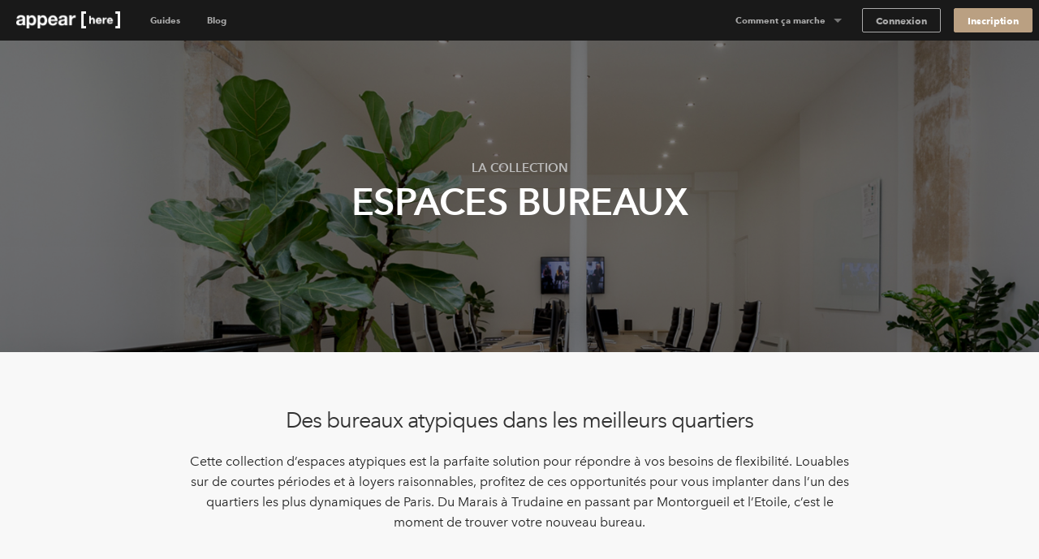

--- FILE ---
content_type: text/html; charset=utf-8
request_url: https://www.appearhere.fr/destinations/collections/espaces-bureaux
body_size: 86230
content:
<!DOCTYPE html>
<html lang="fr">
<head>
  <meta charset="utf-8">
  <meta content="IE=Edge,chrome=1" http-equiv="X-UA-Compatible">
  <meta name="description" content="Cette collection d’espaces atypiques est la parfaite solution pour répondre à vos besoins de flexibilité. Louables sur de courtes périodes et à loyers raison...">
  <meta name="keywords" content="">
  <meta property="twitter:account_id" content="350500031">
  <meta name="p:domain_verify" content="69e8b7f95e0e9fb4a0c1386a9f0f8180"/>
  <meta name="google-site-verification" content="TY4GQCZ1Be3KjJrxdI_6ipfYiszx3Cnt4eDhlaPJuE4" />
  <meta name="facebook-domain-verification" content="qykd0s87glwnmdi7k5x1e37xu0542j" />

    <meta name="viewport" content="width=device-width, height=device-height, initial-scale=1.0, minimum-scale=1.0">
    <meta name="typeahead-endpoint" content="">
    <meta name="typeahead-enabled" content="">
    <meta name="mapbox-access-token" content="pk.eyJ1IjoiYXBwZWFyaGVyZSIsImEiOiJvUlJ0MWxNIn0.8_mzlmxdekKy99luyV4T7w">

  <!-- Google Tag Manager -->
<script>(function(w,d,s,l,i){w[l]=w[l]||[];w[l].push({'gtm.start':
    new Date().getTime(),event:'gtm.js'});var f=d.getElementsByTagName(s)[0],
  j=d.createElement(s),dl=l!='dataLayer'?'&l='+l:'';j.async=true;j.src=
  'https://www.googletagmanager.com/gtm.js?id='+i+dl;f.parentNode.insertBefore(j,f);
})(window,document,'script','dataLayer','GTM-NVHKJTK');</script>
<!-- End Google Tag Manager -->




  <link rel="shortcut icon" type="image/x-icon" href="https://cdn.appearhere.co.uk/assets/favicon-a6ae96bf51cbe3931878942469db2ecafc9f68d6f9c94c5d2b407584bd518a7f.ico" />

  

  <title>Espaces bureaux - Réservez votre espace | Appear Here</title>

  <script type="text/javascript">
  window.AH = window.AH || {};

  window.AH.api_keys = {
    imgix: 'qmhyqfufHWQlczsq',
    mapbox_map_id: 'mapbox://styles/mapbox/streets-v11'
  }

  window.AH.features = {};
  // This will cover the majority of cases based on our analytics.
  window.AH.features.isMobile = /(android|ipad|iphone|ipod)/i.test(navigator.userAgent);
  window.AH.search = {};

  I18n = {};
  I18n.locale = "fr";

  ClientTranslations = {"fr":{"client":{"components":{"appear_here_plus_banner":{"benefits":{"exceptional_landlords":{"header":"Des propriétaires exceptionnels","text":"Les propriétaires Appear Here Plus sont les mieux référencés et les plus réactifs."},"exclusive_spaces":{"header":"Des espaces exclusifs","text":"Accédez aux espaces Appear Here Plus en exclusivité, aux  meilleures conditions."},"premium_support":{"header":"Un service d’excellence","text":"Les espaces Appear Here Plus bénéficient d’un accompagnement continu assuré par notre équipe Service Client."}},"button":"En savoir plus","modal_cta":"Rechercher Les espaces Plus","modal_text":"Les espaces Appear Here Plus sont vérifiés par notre équipe selon des critères de qualité rigoureux pour vous garantir la meilleure expérience dans le monde entier.","see_spaces":"Voir les espaces","text":"Des espaces exclusifs. Des propriétaires exceptionnels. Des exigences de qualité vérifiées."},"appear_here_plus_benefits":{"badge":"plus","benefit_1":"réponse rapide","benefit_2":"propriétaire qualifié","benefit_3":"espace premium"},"booking_date_suggestions":{"other_options":"Découvrez d’autres possibilités :","show_more":"Afficher plus d’options","uh_oh":"Hmm... les dates sélectionnées ne sont désormais plus disponibles.","unavailable_date":"DATE INDISPONIBLE","unavailable_date_mobile":"INDISPONIBLE"},"booking_request_badge":{"booked":"Réservé","checked_out":"Réservation précédente","checking_out":"Réservation précédente","created":"Soumis","declined":"Refusée","extension":"Prolongation","in_occupation":"En cours de location","instant_booking":"Instant booking","matched":"En cours","offer_accepted":"Offre en cours","offer_approved":"Offre en cours","offer_pending_ll_approval":"En cours","offer_pending_tenant_approval":"Offre en cours","pending_desposit_return":"Réservation précédente","pending_ll_approval":"En attente","pending_ll_signature":"Offre en cours","pending_tenant_confirmation":"En cours","pending_tenant_info":"Informations requises","pending_tenant_signature":"Offre en cours","submitted":"En attente","tenant_confirmed":"En cours","viewing":"En cours"},"brand_price_breakdown":{"title":"Détail du tarif","appearing":"Arrivée","deposit":{"heading":"Hors dépôt de garantie remboursable","held":"Total du dépôt retenu","label":"Dépôt de garantie remboursable","tooltip":{"body":"Le montant du dépôt de garantie peut varier selon l'espace et la durée de réservation.","heading":"Hors dépôt de garantie remboursable"}},"disappearing":"Départ","discount":{"agreed_discount":"Réduction appliquée","day":"Réduction quotidienne","month":"Réduction mensuelle","quarter":"Remise trimestrielle","week":"Réduction hebdomadaire","year":"Réduction annuelle"},"duration":{"one":"Votre séjour (%{count} jour)","other":"Votre séjour (%{count} jours)"},"headings":{"your_dates":"Vos dates","your_stay":"Votre séjour"},"included_tax":"Incluant %{amount} de TVA","rent":{"exc_vat":"Loyer (hors TVA)","vat":"TVA sur le loyer"},"service_fee":{"exc_vat":"Frais de service (hors TVA)","tooltip":{"heading":"Frais de service","body":"Cela nous permet de gérer notre plateforme et de vous offrir un service client personnalisé pendant votre réservation, tout en couvrant les frais légaux et les frais de transaction."},"vat":"TVA sur les frais de service"},"total":{"exc_vat":"Total (hors TVA)","inc_vat":"Total (TTC)"},"total_with_deposit":"Total avec acompte","total_payable":"Total à payer","total_price":"Montant total"},"bread_crumbs":{"chevron":"icône de chevron"},"carousel":{"next":"Suivant","prev":"Précédent"},"chosen_space_list":{"price_excl_vat":"Total HT"},"collection_card":{"type":"Collection"},"company_details_card":{"help":{"contact_details":"Contactez notre équipe au +33 1 76 35 07 96","header":"Besoin d'aide?"},"saved":"Les coordonnées de votre société seront utilisées dans le cadre du contrat de partenariat propriétaire et du contrat de location standard.","title":"Informations sur votre société"},"concierge_card":{"expertise":"Notre équipe d'experts a participé au lancement de plus de 1000 boutiques.","header":"Notre équipe d'experts vous accompagne pour trouver l'espace idéal.","matching":"Chaque demande est associée à un Concierge dédié qui s'appuie sur son expérience pour donner vie à votre idée."},"concierge_example_image":{"chat_alt":"Example d'échange avec votre Concierge Appear Here","portrait_alt":"Concierge Appear Here, Louis Duverger"},"confirm_and_pay_form_preview":{"steps":["1. Sélectionnez l’option de paiement","2. Domiciliation de l'entreprise","3. Votre carte de paiement"]},"contract":{"unable_to_load_contract":"Unable to fetch contract..."},"coronavirus_popup":{"copy":"Help us understand the impact of Coronavirus.","link":"Take the survey"},"countries_checkbox":{"FR":"France","GB":"United Kingdom","NL":"Netherlands","US":"United States"},"covid_additions_banner":{"blurb":"Make sure your store runs safely and smoothly with anti-viral cleaning services, PPE, a POS \u0026 social distancing signage for your store.","cta":"*Available at checkout","title":"The Safer Stores Package"},"destination_auto_complete":{"placeholder":"Où?","section_headers":{"cities":"Villes","districts":"Quartiers","places":"Destinations"}},"duration_dropdown_target":{"end_date":"Date de fin","start_date":"Lancement"},"extensions_tooltip":{"tooltip_body":"Cette réservation est une prolongation"},"featured_destinations_grid":{"fallback_label":"Découvrez des milliers d'espaces"},"idea_form":{"fields":{"attribution_channel":{"label":"Comment avez-vous découvert Appear Here ?","placeholder":"Sélectionnez une option"},"attribution_channel_unknown":{"placeholder":"Veuillez préciser"},"category":{"label":"Que comptez-vous faire de cet espace ?","placeholder":"Sélectionnez une catégorie"},"cover_image":{"label":"Image de couverture","replace":"Modifier"},"images":{"error":"Enregistrez vos photos en utilisant le format JPEG ou PNG, 5MB par image max.","hint":"Les propriétaires apprécient toujours les images, alors n’hésitez pas à ajouter des photos de vos produits, des visuels presse et des photos d’événements.","label":"Ajoutez vos meilleures images","placeholder":{"first":"Add Images","others":"Ajoutez"}},"links":{"facebook":"Page Facebook","instagram":"Lien Instagram","label":"Médias Sociaux","placeholder":{"facebook":"facebook.com/yourbrandname","instagram":"@yourbrandname","tiktok":"@yourbrandname","twitter":"@yourbrandname","youtube":"@yourbrandname"},"twitter":"Lien Twitter"},"look":{"hint":"Comment avez-vous l’intention d’aménager ou de modifier l’espace, et quel ambiance souhaitez-vous créer ? Soignez votre description afin que le·la propriétaire puisse cerner au mieux votre projet. ","label":"Décrivez ce à quoi va ressembler l’espace","placeholder":"Describe how the space will look"},"name":{"label":"Donnez un nom à votre idée","placeholder":"Nommez votre projet et enregistrez-le"},"overall":{"category_hint":{"gallery":"Avez-vous déjà organisé des expositions ou présenté vos créations ? Quel type d’œuvres allez-vous exposer ? Comment souhaitez-vous les mettre en valeur ?","popup_bar":"Avez-vous déjà exposé ou est-ce une première ? Quel type de plats et de boissons prévoyez-vous de servir et pourquoi sont-ils parfaitement adaptés pour l'occasion ?","popup_shop":"Allez-vous vendre un produit ou organiser un lancement ? De quoi s’agit-il et pourquoi mérite-t-il d’être mis en avant ?","private_event":"Veuillez fournir autant de détails que possible, tels que les horaires, le nombre de participants, la musique, le service de traiteur et les divertissements.","sample_sale":"Quels produits envisagez-vous de vendre et pour quelles raisons méritent-ils d'être mis en avant ? Comment comptez-vous promouvoir cette idée ?","unique":"Concernant les événements, veuillez fournir autant de détails que possible, tels que les horaires, le nombre de participants, la musique, le service de traiteur et les divertissements."},"hint":"150 caractères minimum","label":"Pouvez-vous nous en dire plus sur votre projet ?","onboarded_label":"What’s your brand’s story and what do you want to do in the space?","placeholder":"Détaillez le concept de votre marque et ce que vous souhaitez faire dans l’espace"},"reporting_category":{"label":"Quelle catégorie décrit le mieux votre marque ?","placeholder":"Sélectionnez une catégorie"},"reporting_sub_category":{"placeholder":"Sélectionnez une ou plusieurs options"},"space_look_images":{"hint":"Imaginez que vous créez un moodboard, en faisant en sorte que votre vision inspire les propriétaires. Ajoutez des photos de vos réalisations précédentes ou une sélection de photos d'intérieur tirées de votre tableau Pinterest préféré. ","label":"Ajoutez des photos de l'aménagement prévu pour votre espace"},"story":{"hint":"250 caractères minimum","label":"Racontez-nous votre histoire","placeholder":"Ecrivez"}},"fieldset":{"social_handles":"Vos réseaux sociaux"},"invalid_file_format":"Enregistrez vos photos en utilisant le format JPEG ou PNG, max. 5 MB par image.","optional":"facultatif","tips":{"any_category":{"images":{"bullets":{"first":"Utilisez des images de haute qualité","second":"Les images ne peuvent pas dépasser 5 Mo","third":"Les images doivent être au format JPEG ou PNG"},"example_images":"%{exampleImagesComponent}"},"story":{"bullets":{"first":"Tell us about how you came up with your idea","second":"What were you doing before?","third":"Talk us through your journey"}}},"gallery":{"look":{"example":{"body":"La décoration sera très minimaliste, seules les illustrations seront installées sur les murs blancs de l’espace. Nous ferons appel à des éclairages haut de gamme pour mettre en avant les illustrations. Pour la soirée d'ouverture, nous attendons plus de 80 personnalités et acheteurs potentiels. Nous servirons du champagne et des amuse-bouches.","heading":"Un exemple pour vous inspirer"}},"overall":{"bullets":{"first":"Présentez votre marque comme si vous rédigiez la section “à propos” de votre site.","second":"Décrivez votre marque : date de lancement, concept, audience…","third":"Avez-vous déjà organisé des expositions ou avez-vous déjà exposé votre travail dans une galerie auparavant ?"},"example":{"body":"La première exposition solo de Zadie Gold est l’aboutissement de nombreuses années d'exploration artistique et d’expression créative.\n\nAprès avoir exposé son travail dans le cadre du Young Illustrators Club, les dernières œuvres de Zadie offrent un aperçu captivant de son univers fantasque, créatif et haut en couleurs. Entre paysages urbains vibrants et portraits intimistes, chaque pièce dévoile sa perspective unique et sa maîtrise du récit. L’exposition cherche à transporter les visiteurs dans un périple visuel, en les invitant à se plonger dans un panel d’émotions et d’histoires. Grâce à des méthodes de présentation innovantes et des éléments interactifs, Zadie souhaite faire réagir son public et initier des conversations sur l’art, la vie et les expériences humaines.","heading":"Un exemple pour vous inspirer"}}},"heading_example":"Show example","heading_tips":"Show tips","popup_bar":{"look":{"example":{"body":"L’espace ressemblera à un restaurant vintage des années 50, avec des photographies de club sandwich sur les murs. Un grand néon sera installé sur le plus grand mur de l’espace avec notre logo. Nous apporterons les équipements nécessaires pour préparer des sandwichs sur place.","heading":"Un exemple pour vous inspirer"}},"overall":{"bullets":{"first":"Présentez votre marque comme si vous rédigiez la section “à propos” de votre site.","second":"Décrivez votre marque : date de lancement, concept, audience…","third":"S’agit-il d’un nouveau projet ?"},"example":{"body":"Plus que de servir des bons plats, le Club Sandwich Bar s’attache à sublimer un classique de la cuisine en créant une expérience culinaire mémorable.\n\nLes clients pourront ainsi découvrir une sélection raffinée de club sandwiches qui reflètent le savoir-faire de chefs formés dans des établissements prestigieux, comme The Dorchester et le Ritz. Entre recettes incontournables et déclinaisons innovantes, chaque bouchée évoque une certaine forme de nostalgie culinaire, en plus d’être délicieuse. L’inauguration de cette adresse marque un tournant pour ses fondateurs, Dave et Alex : il s’agit de leur première initiative en tant qu’indépendants, qui témoigne de leur passion pour la gastronomie et la créativité.","heading":"Un exemple pour vous inspirer"}}},"popup_shop":{"look":{"example":{"body":"Pour présenter les pièces phares de notre nouvelle collection, nous souhaitons disposer d’un bel espace aux lignes épurées, que nous prévoyons d’aménager avec des meubles chinés. Une soirée de lancement sera organisée le premier jour et nous attendons plus de 1,000 visiteurs sur toute la durée de ce pop-up store. ","heading":"Un exemple pour vous inspirer"}},"overall":{"bullets":{"first":"Présentez votre marque comme si vous rédigiez la section “à propos” de votre site.","second":"Décrivez votre marque : date de lancement, concept, audience…"},"example":{"body":"L’inauguration de la boutique de la marque britannique va bien au-delà de la simple vente de produits : elle dévoile toute une philosophie, qui mêle l’élégance intemporelle de la royauté au dynamisme contemporain de la pop culture.\n\nLe magasin propose une sélection irrésistible de t-shirts et d’articles du Jubilé, où chaque pièce raconte l’union singulière entre la tradition et l’esprit rebelle propre à la marque. Ce lancement constitue une étape importante, qui représente l’aboutissement d’un travail de création et d’une sélection minutieuse. C’est une occasion unique pour les clients de découvrir un label qui célèbre à la fois l’héritage et l’expression personnelle. Bien qu’il s’agisse de sa première incursion dans le paysage retail de Londres, son approche innovante et son esthétique singulière risquent de marquer les esprits. ","heading":"Un exemple pour vous inspirer"}}},"private_event":{"look":{"example":{"body":"Nous habillerons les murs de tapisseries et d’œuvres d’art pour apporter un supplément d’âme au lieu. Concernant les meubles, nous opterons pour des canapés confortables et des fauteuils pour l’espace détente, ainsi que des tables et des chaises élégantes pour favoriser les échanges. Notre objectif est de créer une ambiance sophistiquée, avec une musique d’ambiance qui accentue le caractère unique de l’espace. ","heading":"Un exemple pour vous inspirer"}},"overall":{"bullets":{"first":"Décrivez en quoi consiste l’événement et quelle en est l’audience ?","second":"Donnez le plus de renseignements possible concernant les horaires, le nombre de participants, la musique, la restauration et les activités qui seront organisées dans l’espace."},"example":{"body":"Plongez dans un univers mystérieux et enchanteur le samedi 25 mai, de 21h à 2h, à l’occasion de notre Midnight Masquerade.\n\nOrganisé dans un lieu secret au cœur de la ville, l’événement promet une nuit inoubliable, opulente et intimiste. Limitée à 150 convives, la soirée s’animera au rythme d’orchestres de jazz, de voix sensuelles et de pièces de théâtre immersives, promettant des moments riches en émotions. Dégustez des plats gastronomiques et des cocktails maison, en dansant masqué·e jusqu’au bout de la nuit. Enfilez votre plus belle tenue de soirée et rejoignez-nous pour vivre une expérience unique. C’est le moment de réserver votre invitation pour une soirée envoûtante et mystérieuse.","heading":"Un exemple pour vous inspirer"}}},"sample_sale":{"look":{"example":{"body":"Nous garderons l’espace très minimaliste et utilisant des portants blancs. Le flux de personnes restera très limité grâce à un système de billetterie à l’entrée de l’espace.","heading":"Un exemple pour vous inspirer"}},"overall":{"bullets":{"first":"Présentez votre marque comme si vous rédigiez la section “à propos” de votre site.","second":"Décrivez-nous votre marque en quelques mots.","third":"Quelle est votre audience ?"},"example":{"body":"MRT, marque emblématique de streetwear de luxe déjà établie à Paris et New York, s’apprête à conquérir Londres en organisant sa première vente privée.\n\nAvec plus de 800 visiteurs attendus pendant deux jours à l’occasion d’un pop-up exclusif, cet événement offre une opportunité unique aux passionné·e·s de mode d’acquérir des pièces phares à des prix exceptionnels. Avec une sélection soignée de prêt-à-porter et d’accessoires avant-gardistes, cette initiative témoigne de la volonté de MRT de façonner une forme de luxe à son image, à la fois novateur, sophistiqué et audacieux.","heading":"Un exemple pour vous inspirer"}}},"unique":{"look":{"example":{"body":"Imaginez un bar à l’atmosphère rappelant le New York des années 1900, avec des comptoirs en acajou, des tabourets de bar vintage et des murs en briques apparentes. Nous prévoyons un éclairage doux et chaleureux, des miroirs anciens et un travail du bois raffiné pour créer un espace intime et au charme classique. Aux murs, nous ajouterons des photographies encadrées en noir et blanc du vieux New York.","heading":"Un exemple pour vous inspirer"}},"overall":{"example":{"body":"À l’occasion du lancement d’Old Tommy’s Gin, les convives sont transporté·e·s dans le New York glamour des années 1900. Plongé·e·s dans un speakeasy d’époque reconstitué avec soin, orné de nombreuses décorations authentiques et de meubles vintage, ils·elles vivent une soirée empreinte d’élégance et de raffinement. De 19h à 23h, l’événement se déploie au rythme d’une playlist de gramophone nostalgique, instaurant l'atmosphère idéale pour une soirée inoubliable.\n\nDes barmans soigneusement habillés de nœuds papillons servent une gamme de cocktails classiques au gin qu’ils revisitent avec une touche moderne, pendant que les invité·e·s se pressent autour de délicieuses créations culinaires préparées par des traiteurs triés sur le volet. Ponctuée par des performances de jazz live et des expériences immersives, la soirée s’annonce riche en découvertes et en divertissement. La présence d’influenceurs et de célébrités fait du lancement d’Old Tommy’s Gin un événement mémorable, inaugurant une nouvelle ère d’élégance et de luxe.","heading":"Un exemple pour vous inspirer"}}}}},"idea_no":"Idée n°","idea_select":{"booking":{"one":"%{count} réservation","other":"%{count} réservations"},"choose_idea":"Choisissez votre idée","request":{"one":"%{count} demande","other":"%{count} demandes"},"title":"Sélectionnez votre idée"},"idea_select_or_create":{"cta":"Créez une nouvelle idée"},"image_grids":{"community":{"image_1_alt":"Appear Here Summer Party 2016","image_2_alt":"Marina London Pop up","image_3_alt":"Appear Here Summer Party 2016","image_4_alt":"Appear Here Summer Party 2016","image_5_alt":"Edjer x 24 hour club","image_6_alt":"Appear Here Summer Party 2016"},"space":{"image_1_alt":"Espace Quartier de la Monnaie, Paris","image_2_alt":"Boxpark, Shoreditch, London","image_3_alt":"Westfield Up Market, Stratford, Londres","image_4_alt":"Smithfield, Londres","image_5_alt":"Paris, 17ème","image_6_alt":"Topshop Flagship Store, Londres"},"team":{"image_1_alt":"New York City","image_2_alt":"Appear Here photographer, Adam Kang","image_3_alt":"Appear Here concierge, Emma Shearer","image_4_alt":"Appear Here Equipe Concierge","image_5_alt":"Appear Here Service Client","image_6_alt":"Paris"}},"instant_booking_tooltip":{"tooltip_body":"Pour des réservations inférieures à %{threshold} HT, vous pouvez réserver et régler immédiatement sans envoyer de demande.","tooltip_body_no_threshold":"Vous pouvez réserver et payer immédiatement sans envoyer de demande.","tooltip_header":"C’est une demande “Instant Booking”"},"interactive_calendar":{"days":{"friday":"V","monday":"L","saturday":"S","sunday":"D","thursday":"J","tuesday":"Ma","wednesday":"Me"}},"landlord_availability_calendar_modal":{"body":{"booked":"Réservé","current_request":"Current request","dashboard_cta":"View in dashboard","offer":"Offre","offer_count":{"one":"With %{count} under offer","other":"With %{count} under offer"},"request_count":{"one":"%{count} request","other":"%{count} requests"},"unavailable":"Date marked as unavailable"},"header":{"available":"Votre espace est disponible pour ces dates","unavailable":"Vous n'avez pas de disponibilité pour les dates demandées"},"key":{"conflict":"Conflicting dates","current_request":"Current request","unavailable":"Indisponible/Réservé/Sous Offre"}},"landlord_brand_choice":{"brand_choice_button":"Inscrivez-vous","brand_text":"Vous cherchez un espace ?","landlord_choice_button":"Inscrivez-vous","landlord_text":"Vous avez un espace à louer ?"},"landlord_pricing_plan_select":{"basic_plan":{"benefits":{"chat":"Messagerie directe avec les marques","curated_listing":"Annonce sur-mesure","instant_book":"Demandes de réservation instantanées","reporting":"Rapports de base","sign_and_pay":"Paiement et signature en ligne"},"caveat":"* Ces tarifs peuvent varier en dehors de nos destinations principales","helper":"Pour des locations occasionnelles","one_off":"+ 20% de commission par location","price":"250€","price_sub_copy_1":"tarif unique","price_sub_copy_2":"par espace","title":"Basique"},"cta":"Choisir","includes":"Comprend","plan":{"bespoke":"Bespoke","contact_us":"Contact us","cta":"Select plan","per_booking":"per booking"},"pro_plan":{"benefits":{"access_smart_store":"Accès à notre service d’aménagement d’espaces","account_manager":"Gestionnaire de compte dédié","boosted_marketing":"Marketing par e-mail","check_in_out":"État des lieux d’entrée et de sortie","curated_listing":"Annonce sur-mesure","viewings":"Visites"},"helper":"Pour privilégier le retail flexible","one_off":"+ 20% de commission par location","price":"500€","price_sub_copy_1":"par espace","price_sub_copy_2":"par mois","title":"Pro"}},"login_form":{"cta":"Connexion","email":"Email","forgot_password":"Mot de passe oublié ?","incorrect_email_or_password":"Adresse e-mail ou mot de passe incorrect","oauth_error":"Cette adresse e-mail est déjà utilisée. Veuillez vous connecter ci-dessous.","password":"Mot de passe"},"offer_modal":{"calendar":{"key":{"available":"Disponibles","booked":"Réservé","unavailable":"Non disponible"}},"offer_summary":{"add":"Modifier","continue":"Continuer","contract_notification":"Chaque contrat comprend notre accord type. [Découvrez-le ici](%{contract_url})","description":"Assurez-vous de tout vérifier avant de demander au locataire de régler et signer le contrat.","edit":"Modifier","idea":"Idée","licence":"Destination du local","no_licences":"Pas de licenses sélectionné (requise)","no_rules":"Pas de règles supplémentaires","no_signatory":"Pas de signataire sélectionné (requise)","price":"Prix","rules":"Règlement de l’espace","send_to_tenant":"Envoyer au locataire","signatory":"Représentant légal","space":"Espace","title":"Votre offre en détail"},"step_footer":{"save_and_continue":"Sauvegarder et continuer","summary":"Résumé"},"steps":{"dates":{"description":"Si vous avez convenu d’autres dates avec le locataire, assurez-vous de les mettre à jour. Vous pourrez ajuster le prix à l’étape suivante.","landlord_makes":"Votre revenu (%{days} days)","title":"Confirmez les dates","total_rent":"Loyer total (%{days} jours)"},"how_it_works":{"cta":"J’ai compris !","list_items":{"countersign":"Vous recevrez une copie à contresigner sous 48 heures.","deal_confirmed":"La réservation sera uniquement finalisée lorsque vous aurez contresigné. ","generate_contract":"Ces informations seront utilisées pour la rédaction du contrat de location. Le locataire pourra ensuite régler et signer en ligne ","review_details":"Assurez-vous de vérifier toutes les informations, comme les dates et le prix de la réservation "},"title":"Vérifiez et envoyez une offre"},"legal_signatory":{"description":"Voici la signature qui figurera sur le contrat final.","placeholder":"Sélectionnez un signataire","title":"Signataire légal"},"permitted_use":{"description":"Pour plus d’information sur les destinations contractuelles, rendez-vous sur notre [FAQ](https://appearhere.zendesk.com/hc/en-gb/articles/360004229018)","form":{"fields":{"international":{"label":"Entrez les informations concernant la destination contractuelle de votre local  ci-dessous","placeholder":"Renseignez les informations ici","required":"Une destination est nécessaire pour envoyer l'offre"},"uk":{"added_licences":"Liste des destinations","label":"Sélectionnez la destination","placeholder":"Cliquez ici ","remove":"Supprimer","required":"Veuillez sélectionner au moins une exploitation"}}},"title":"Validez la destination de votre espace"},"price":{"description":"N'oubliez pas de rectifier l'offre si vous avez négocié une tarification différente avec le locataire. ","form":{"deposit_validation":{"max":"Doit être inférieur ou égal à €%{max_deposit}","min":"Doit être supérieur ou égal à €0"},"fields":{"daily_price":{"label":"Tarif par jour"},"gross_deposit":{"label":"Dépôt de garantie"},"landlord_net_rent_total":{"label":{"one":"Loyer Total - HT (1 jour)","other":"Loyer total - HT (%{count} jours)"}}}},"title":"Définir le prix de la location"},"space_rules":{"description":"Ces instructions seront portées au contrat avec l’accord préalable du locataire","label":"Règles supplémentaires","rules":"Règlement de l’espace ","title":"Les règles à suivre"}}},"one_time_hint_tooltip":{"button":"J’ai compris","skip_all":"Passer"},"overdue_payments_warning":{"cta":"Payer maintenant","heading":{"one":"Vous avez %{count} paiement en retard","other":"Vous avez %{count} paiements en retard"},"subheading":"Votre location est compromise si vous ne réglez pas votre loyer à temps"},"pagination":{"accessibility_label":"aller à la page","next_page":"Suivant","page_of":"%{current} de %{total}","previous_page":"Précédent"},"payment_details_card":{"billing":"Appear Here emploie la méthode d'auto-facturation, nous établissons vos factures et vous les envoyons avec le règlement.","customise":"Si vous désirez changer de méthode de paiement pour chacun de vos espaces, veuillez contacter notre équipe.","help":{"contact_details":"Contactez notre équipe au +33 1 76 35 07 96","header":"Besoin d'aide?"},"payments":"Les paiements seront crédités dans les 3 jours suivant la réception du contrat de location signé par les 2 parties.","title":"Recevez vos paiements","vat":"Si aucun numéro de TVA valide n'est enregistré, Appear Here ne facturera pas la TVA sur le loyer."},"payment_info":{"payment_info_1":"En sélectionnant \"Confirmer \u0026 payer\", vous nous autorisez à prélever immédiatement le montant convenu avec le·la propriétaire sur la carte indiquée ci-dessus.","payment_info_2":"La caution sera considérée comme une transaction séparée et pourra uniquement être restituée sur cette carte.","payment_info_3":"Une fois le paiement effectué, vous pourrez signer votre contrat.","payment_info_4":"Cette carte sera utilisée pour les paiements mensuels. ","payment_info_5":"Une fois le paiement effectué, nous vous demanderons de signer votre contrat."},"personalised_space_suggestion":{"cta":"Contactez un concierge","footer_text":"Notre équipe d’experts vous propose des suggestions sur-mesure."},"pick_viewing_modal":{"choose_time":"Envoyer la date","close":"Annuler","description":"%{landlord} vous a envoyé trois dates de visite parmi lesquelles choisir.","no_choice_description":"N’hésitez pas à envoyer un message à votre concierge pour trouver un autre créneau.","no_choice_title":"Aucune date ne vous convient ?","title":"Programmez votre visite"},"place_card":{"spaces_in_label":"Espaces à ","spaces_in_label_new":"Notre guide pour"},"press_quote":{"meta":{"read_more":"Voir plus"}},"price_breakdown_tooltip":{"booking_request_header":"Montant de la demande","deposit":"Dépôt de garantie remboursable","offer_header":"Total de l'offre en cours","request_duration":{"one":"1 jour","other":"%{count} jours"},"service_fee":"Frais de Service","total":"Total","vat":"TVA"},"pro_subscription_card":{"header":"Prix par espace Pro","help":{"contact_details":"Contactez notre équipe au +33 1 76 35 07 96","header":"Besoin d'aide?"},"price":"€%{price} /mois","tax_excl":"HT","your_subscription":{"exclusive":"Appear Here sera votre agent exclusif en ce qui concerne vos espaces Appear Here Pro.","header":"Votre abonnement Pro","included":"Les services Pro incluront du marketing ciblé, un service de conciergerie et l’accès au service d’aménagement d’espaces Appear Here Pro."}},"pro_subscription_invoice_table":{"hide_details":"Voir les détails","line_item":{"paid_in_full":"Coût total de l'abonnement","remaining_billing_cycles":"%{installment} de %{months} mois"},"see_details":"Masquer les détails","status":{"not_paid":"Non payé","paid":"Payé","payment_due":"Paiement dû","pending":"En cours","posted":"À venir","voided":"Annulé"},"subscription":{"annually":"Abonnement Pro (annuel)","monthly":"Abonnement Pro (mensuel)"},"table_header":{"amount":"Montant","description":"Description","due_on":"À régler le","spaces":"Espaces","status":"Statut"},"title":"Abonnements Pro"},"progress_bar":{"good":"Vous y êtes presque","great":"Vous y êtes","too_short":"Trop court"},"propose_viewings_modal":{"appointment_times":["09:00","09:30","10:00","10:30","11:00","11:30","12:00","12:30","13:00","13:30","14:00","14:30","15:00","15:30","16:00","16:30","17:00","17:30","18:00","18:30","19:00","19:30","20:00","20:30"],"cancel":"Annuler","description":"Give the brand, three time options to book viewing. You can also use the chat feature to find out when would work for them first.","form":{"errors":{"choose_different":"Choisissez un horaire différent","choose_future":"Choisir une heure dans le futur"},"fields":{"option_1":{"label":"Option 1"},"option_2":{"label":"Option 2"},"option_3":{"label":"Option 3"}}},"message_brand":"Message brand","send_options":"Envoyer les options","title":"Schedule the viewing"},"request_summary":{"cancel":{"cta":"Annuler la demande","modal":{"body":"Let us know why this request didn't work out.","booked_another_space":"Autre espace réservé","cta":"Cancel request","date_conflict":"Conflit de dates","space_not_needed":"L'espace n'est plus requis","space_unsuitable":"L'espace ne correspond pas","title":"Vous êtes sûr ?"},"title":"Vous souhaitez annuler votre demande ?"},"dates":"Dates","landlord":{"price":{"appear_here_commission":"AH %{commission}% Frais de Service","appear_here_commission_tax":{"sales_tax":"Tax sur Frais de Service","vat":"TVA sur Frais de Service"},"deposit":"Caution remboursable","include_tax":"TTC","pricing_details":"Description du Tarif","rent":{"one":"Loyer (1 jour)","other":"Loyer (%{count} jours)"},"rent_tax":{"sales_tax":{"one":"Tax sur Loyer (1 jour)","other":"Tax sur Loyer (%{count} jours)"},"vat":{"one":"TVA sur Loyer (1 jour)","other":"TVA sur Loyer (%{count} jours)"}},"service_fee":"AH Frais de Service Locataire TTC","tax":{"sales_tax":"Tax","vat":"TVA"},"the_brand_pays":"Total locataire","total_brand_pays":"Total locataire","you_make":"Vous recevez"}}},"sign_up":{"form":{"inputs":{"company_name":{"label":"Société"},"company_website":{"label":"Site internet"},"email":{"label":"Email"},"first_name":{"label":"Prénom"},"last_name":{"label":"Nom"},"password":{"description":"Minimum 8 characters","label":"Mot de passe"},"phone":{"label":"Téléphone"}}}},"sign_up_with_shopify_form":{"shop":"Shop name"},"signup_with_email_form":{"cta":"S'inscrire","email":"Email","email_opt_in":"Je souhaite recevoir les derniers espaces disponibles, conseils pratiques et tendances marketing adaptées à mon secteur d'activité","first_name":"Prénom","last_name":"Nom","minimum_characters":{"one":"%{count} caractère minimum","other":"%{count} caractères minimum"},"password":"Mot de passe"},"signup_with_shopify_form":{"login":{"cta":"Log in with Shopify"},"shop":"Shopify shop name","signup":{"cta":"Sign up with Shopify"}},"social_links":{"twitter":{"via":"Appear Here"}},"space_card":{"unavailable":"INDISPONIBLE"},"space_features_checkbox":{"basement":{"label":"Sous-sol"},"counters":{"label":"Comptoirs"},"extraction":{"label":"Kitchen extraction"},"fitting_rooms":{"label":"Cabines d'essayage"},"heating":{"label":"Chauffage"},"lighting":{"label":"Éclairage"},"parking":{"label":"Parking"},"security_shutters":{"label":"Volets de sécurité"},"security_system":{"label":"Système de sécurité"},"shelves":{"label":"Étagères"},"stock_room":{"label":"Réserve"},"toilets":{"label":"Toilettes"},"wheelchair_access":{"label":"Accès PMR"},"wifi":{"label":"Wifi"}},"space_filter":{"clear":"Clear all","placeholder":"All Spaces","search_spaces":"Search spaces","submit":"Apply filter"},"space_map":{"redo_search_label":"Relancer la recherche"},"space_price_input_range":{"max_value":"%{value}€","min_value":"%{value}€"},"space_types_checkbox":{"bar-restaurant":{"label":"Bars \u0026 restaurants"},"event":{"label":"Événementiel"},"market":{"label":"Marché"},"retail":{"label":"Boutiques"},"shop-share":{"label":"À partager"},"shopping-centre":{"label":"Shopping Centre"},"shopping_centre":{"label":"Centres commerciaux"},"unique":{"label":"Unique"}},"steps_counter":{"step":"Étape %{current} sur %{max}"},"suggest_dates_modal":{"description":"Si vous avez convenu de dates différentes avec le·la propriétaire, veuillez les mettre à jour ici. ","title":"Proposer de nouvelles dates"},"talk_to_landlord_button":{"cta":"Echangez avec le propriétaire ","text":"Des questions? "},"talk_to_landlord_modal":{"check_email":"Vérifiez vos e-mails ","cta":"Envoyez un Message ","error":"Message requis ","message_sent":"Message envoyé !","placeholder":"Des questions à propos de la visite ? Envoyez votre message ici","title":"Echangez avec le propriétaire "},"toggle":{"active":"Oui","inactive":"Non"},"tooltip":{"dismissible_tooltip":{"dismiss_button_title":"Fermer"}},"update_calendar_notification":{"cta":"Mise à jour","heading":"C'est le moment de mettre à jour votre calendrier","subheading":"Garder votre calendrier à jour nous permet de vous proposer les demandes les plus pertinentes","subheading_declined":"Vous avez refusé une demande de réservation en raison d'un conflit de dates. Veuillez mettre à jour la disponibilité des places dans le calendrier."}},"apps":{"login":{"divider":"ou","heading":"## Re-bonjour\u003cbr\u003eConnexion","signup_link":"S'inscrire","subheading":"Pas encore membre?"},"signup":{"availability_heading":"## Créez votre compte gratuitement pour vérifier la disponibilité de l’espace","divider":"or","heading":"## Créez votre compte\u003cbr\u003eet trouvez un espace à louer pour votre idée","login_link":"Connexion","recommended":"Recommended","spaceless_heading":"## Créer votre compte\u003cbr\u003eRecevez des suggestions","spam_copy":"Nous vous enverrons un e-mail de confirmation. \u003cbr /\u003e\n**Si vous ne recevez pas cet email**, merci de vérifier votre dossier de courriers indésirables afin de vous assurer que l’email d’activation n’ait pas été filtré.","subheading":"Déjà inscrit ?","terms":"En créant un compte, vous acceptez les [Conditions Générales](/terms_of_use) \u0026 [Politique de confidentialité](/privacy_policy)"},"space":{"contact":{"concierge_expertise":"Concierge à %{location}","concierge_name":"Emma","help_btn":"Contactez-nous","london":"Londres","new_york":"New York","paris":"Paris","title":"Vous n'avez pas trouvé l'espace idéal ?"}}},"identity_providers":{"email":{"signup":{"cta":"Continuer avec Email"}},"google":{"login":{"cta":"Connexion avec Google"},"signup":{"cta":"Continuer avec Google"}},"shopify":{"login":{"cta":"Log in with Shopify"},"signup":{"cta":"Sign up with Shopify"}}},"yup":{"array":{"max":"${path} champ doit avoir un nombre d'articles inférieur ou égal à ${max}","min":"Minimum ${min} articles pour le champ ${path} "},"date":{"max":"${path} field must be at earlier than ${max}","min":"${path} field must be later than ${min}"},"mixed":{"default":"${path} n'est pas valide","oneOf":"${path} n'est pas inclus(e) dans la liste: ${values}","required":"${path} est requis"},"number":{"integer":"${path} must be an integer","lessThan":"${path} doit être inférieur à ${less}","max":"${path} doit être inférieur ou égal à ${max}","min":"${path} doit être supérieur ou égal à ${min}","moreThan":"${path} doit être supérieur à ${more}","negative":"${path} must be a negative number","notEqual":"${path} must be not equal to ${notEqual}","positive":"${path} must be a positive number"},"object":{"noUnknown":"${path} field cannot have keys not specified in the object shape"},"string":{"email":"${path} doit être un email valide","length":"${path} ne fait pas la bonne longueur (doit comporter ${length} caractères)","lowercase":"${path} must be a lowercase string","matches":"${path} must match the following: \"${regex}\"","max":"${path} limité à ${max} caractères","min":"${path} est trop courte, ajoutez au moins ${min} caractères","trim":"${path} must be a trimmed string","uppercase":"${path} must be a upper case string","url":"${path} doit être une URL valide"}},"constants":{"cities":{"LAX":"Los Angeles","LON":"Londres","NYC":"New York","PAR":"Paris"},"formats":{"dates":{"day_short_month":"DD MMM","day_short_month_year":"DD MMM YYYY","short":"DD/MM/YY"}}},"pages":{"search":{"filters":{"cancel":"Annuler","cancellation_policy":{"checkbox_label":"Politique d’annulation","checkbox_sublabel":"Espaces disposant de politiques d’annulation flexibles ou modérées"},"clear_all":"Réinitialiser","features":{"label":"Équipements","selected_label":{"one":"%{selected}","other":"%{count} sélectionnés","zero":"Tous"}},"more_filters":{"label":"Plus de filtres"},"plus":{"checkbox_label":"Les espaces Plus","checkbox_sublabel":"Propriétaire qualifié, réponse rapide, espace premium","label":"Des espaces vérifiés"},"price_range":{"average_price":"Loyer moyen par jour %{value}","label":"Prix","value":"%{min} € - %{max} €"},"size_range":{"bucket_step":5,"label":"Surface","max_size":500},"sort":{"label":"Classer par","newest":"Plus récent","price-asc":"Prix le plus bas","price-desc":"Prix le plus élevé","relevance":"Recommandé"},"space_tags":{"label":"Caractéristiques"},"space_types":{"label":"Catégorie","selected_label":{"one":"%{selected}","other":"%{count} sélectionnés","zero":"Tous"}},"submit":"Valider","title":"Filtres (%{filter_count})"},"results":{"availability":"Disponibilité","badge_labels":{"concierge_pick":"sélection spéciale","new":"Nouveau","plus":"Plus"},"badge_text":"Cet espace répond à des exigences de **qualité vérifiées** par nos équipes et le propriétaire fait partie des mieux référencés pour vous assurer la meilleure expérience.","cancellation_covid":{"full":"ANNULATION COVID-19","short":"Covid-19"},"cancellation_flexible":{"full":"Annulation flexible","short":"Flexible"},"cancellation_moderate":{"full":"Annulation modérée","short":"Modérée"},"discount_rate":"-%{discount}%","place":"Emplacement","place_label":"Voir aussi","place_space_count":{"one":"%{count} espace","other":"%{count} espaces"},"price_from":"À partir de","price_unit":"/jour","range_too_short":"Durée minimum %{minDuration} Jours","responsive_landlord_tooltip_text":"**Propriétaire réactif**\u003cbr /\u003eCe propriétaire répond normalement en moins de 48heures","score":"Note","two_week_promotion":"2 semaines offertes","unavailable":"Choisir Des Dates Différentes","minimum_duration":"\u003cb\u003e%{duration} jour\u003c/b\u003e durée minimum de réservation"}}},"countries":{"AD":"Andorre","AE":"Émirats arabes unis","AF":"Afghanistan","AG":"Antigua-et-Barbuda","AI":"Anguilla","AL":"Albanie","AM":"Arménie","AO":"Angola","AQ":"Antarctique","AR":"Argentine","AS":"Samoa américaines","AT":"Autriche","AU":"Australie","AW":"Aruba","AX":"Îles Åland","AZ":"Azerbaïdjan","BA":"Bosnie-Herzégovine","BB":"Barbade","BD":"Bangladesh","BE":"Belgique","BF":"Burkina Faso","BG":"Bulgarie","BH":"Bahreïn","BI":"Burundi","BJ":"Bénin","BL":"Saint-Barthélemy","BM":"Bermudes","BN":"Brunéi Darussalam","BO":"Bolivie","BQ":"Pays-Bas caribéens","BR":"Brésil","BS":"Bahamas","BT":"Bhoutan","BV":"Île Bouvet","BW":"Botswana","BY":"Biélorussie","BZ":"Belize","CA":"Canada","CC":"Îles Cocos","CD":"Congo-Kinshasa","CF":"République centrafricaine","CG":"Congo-Brazzaville","CH":"Suisse","CI":"Côte d’Ivoire","CK":"Îles Cook","CL":"Chili","CM":"Cameroun","CN":"Chine","CO":"Colombie","CR":"Costa Rica","CU":"Cuba","CV":"Cap-Vert","CW":"Curaçao","CX":"Île Christmas","CY":"Chypre","CZ":"République tchèque","DE":"Allemagne","DJ":"Djibouti","DK":"Danemark","DM":"Dominique","DO":"République dominicaine","DZ":"Algérie","EC":"Équateur","EE":"Estonie","EG":"Égypte","EH":"Sahara occidental","ER":"Érythrée","ES":"Espagne","ET":"Éthiopie","FI":"Finlande","FJ":"Fidji","FK":"Îles Malouines","FM":"États fédérés de Micronésie","FO":"Îles Féroé","FR":"France","GA":"Gabon","GB":"Royaume-Uni","GD":"Grenade","GE":"Géorgie","GF":"Guyane française","GG":"Guernesey","GH":"Ghana","GI":"Gibraltar","GL":"Groenland","GM":"Gambie","GN":"Guinée","GP":"Guadeloupe","GQ":"Guinée équatoriale","GR":"Grèce","GS":"Îles Géorgie du Sud et Sandwich du Sud","GT":"Guatemala","GU":"Guam","GW":"Guinée-Bissau","GY":"Guyana","HK":"R.A.S. chinoise de Hong Kong","HM":"Îles Heard et McDonald","HN":"Honduras","HR":"Croatie","HT":"Haïti","HU":"Hongrie","ID":"Indonésie","IE":"Irlande","IL":"Israël","IM":"Île de Man","IN":"Inde","IO":"Territoire britannique de l’océan Indien","IQ":"Irak","IR":"Iran","IS":"Islande","IT":"Italie","JE":"Jersey","JM":"Jamaïque","JO":"Jordanie","JP":"Japon","KE":"Kenya","KG":"Kirghizistan","KH":"Cambodge","KI":"Kiribati","KM":"Comores","KN":"Saint-Christophe-et-Niévès","KP":"Corée du Nord","KR":"Corée du Sud","KW":"Koweït","KY":"Îles Caïmans","KZ":"Kazakhstan","LA":"Laos","LB":"Liban","LC":"Sainte-Lucie","LI":"Liechtenstein","LK":"Sri Lanka","LR":"Libéria","LS":"Lesotho","LT":"Lituanie","LU":"Luxembourg","LV":"Lettonie","LY":"Libye","MA":"Maroc","MC":"Monaco","MD":"Moldavie","ME":"Monténégro","MF":"Saint-Martin (partie française)","MG":"Madagascar","MH":"Îles Marshall","MK":"Macédoine","ML":"Mali","MM":"Myanmar","MN":"Mongolie","MO":"R.A.S. chinoise de Macao","MP":"Îles Mariannes du Nord","MQ":"Martinique","MR":"Mauritanie","MS":"Montserrat","MT":"Malte","MU":"Maurice","MV":"Maldives","MW":"Malawi","MX":"Mexique","MY":"Malaisie","MZ":"Mozambique","NA":"Namibie","NC":"Nouvelle-Calédonie","NE":"Niger","NF":"Île Norfolk","NG":"Nigéria","NI":"Nicaragua","NL":"Pays-Bas","NO":"Norvège","NP":"Népal","NR":"Nauru","NU":"Niue","NZ":"Nouvelle-Zélande","OM":"Oman","PA":"Panama","PE":"Pérou","PF":"Polynésie française","PG":"Papouasie-Nouvelle-Guinée","PH":"Philippines","PK":"Pakistan","PL":"Pologne","PM":"Saint-Pierre-et-Miquelon","PN":"Pitcairn","PR":"Porto Rico","PS":"Territoires palestiniens","PT":"Portugal","PW":"Palaos","PY":"Paraguay","QA":"Qatar","RE":"La Réunion","RO":"Roumanie","RS":"Serbie","RU":"Russie","RW":"Rwanda","SA":"Arabie saoudite","SB":"Îles Salomon","SC":"Seychelles","SD":"Soudan","SE":"Suède","SG":"Singapour","SH":"Sainte-Hélène","SI":"Slovénie","SJ":"Svalbard et Jan Mayen","SK":"Slovaquie","SL":"Sierra Leone","SM":"Saint-Marin","SN":"Sénégal","SO":"Somalie","SR":"Suriname","SS":"Soudan du Sud","ST":"Sao Tomé-et-Principe","SV":"El Salvador","SX":"Saint-Martin (partie néerlandaise)","SY":"Syrie","SZ":"Swaziland","TC":"Îles Turques-et-Caïques","TD":"Tchad","TF":"Terres australes françaises","TG":"Togo","TH":"Thaïlande","TJ":"Tadjikistan","TK":"Tokelau","TL":"Timor oriental","TM":"Turkménistan","TN":"Tunisie","TO":"Tonga","TR":"Turquie","TT":"Trinité-et-Tobago","TV":"Tuvalu","TW":"Taïwan","TZ":"Tanzanie","UA":"Ukraine","UG":"Ouganda","UM":"Îles mineures éloignées des États-Unis","US":"États-Unis","UY":"Uruguay","UZ":"Ouzbékistan","VA":"État de la Cité du Vatican","VC":"Saint-Vincent-et-les-Grenadines","VE":"Venezuela","VG":"Îles Vierges britanniques","VI":"Îles Vierges des États-Unis","VN":"Vietnam","VU":"Vanuatu","WF":"Wallis-et-Futuna","WS":"Samoa","YE":"Yémen","YT":"Mayotte","ZA":"Afrique du Sud","ZM":"Zambie","ZW":"Zimbabwe"},"api":{"error_messages":{"not_found":"Désolé, une erreur s'est produite. Notre équipe en est informée et se charge de régler ce problème au plus vite.","server_error":"Désolé, une erreur s'est produite. Notre équipe en est informée et se charge de régler ce problème au plus vite.","unauthorized":"Vous n'avez pas l'autorisation d'accéder à cette section. "}}},"number":{"format":{"separator":",","delimiter":" ","precision":3,"significant":false,"strip_insignificant_zeros":false},"currency":{"format":{"format":"%n%u","unit":" €","separator":",","delimiter":".","precision":0,"significant":false,"strip_insignificant_zeros":false,"code":"EUR","thousands_separator":"."}},"percentage":{"format":{"delimiter":"","format":"%n%"}},"precision":{"format":{"delimiter":""}},"human":{"format":{"delimiter":"","precision":2,"significant":true,"strip_insignificant_zeros":true},"storage_units":{"format":"%n %u","units":{"byte":{"one":"octet","other":"octets"},"kb":"ko","mb":"Mo","gb":"Go","tb":"To","pb":"PB","eb":"EB"}},"decimal_units":{"format":"%n %u","units":{"unit":"","thousand":"millier","million":"million","billion":"milliard","trillion":"billion","quadrillion":"million de milliards"}}},"nth":{"ordinals":{},"ordinalized":{}},"currency_in_words":{"currencies":{"default":{"decimal":{"many":"pence","one":"centime","other":"centimes"},"unit":{"many":"pounds","one":"euro","other":"euros"}},"dollar":{"decimal":{"one":"centime","other":"centimes"},"unit":{"one":"euro","other":"euros"}},"euro":{"decimal":{"many":"cents","one":"centime","other":"centimes"},"unit":{"many":"euros","one":"euro","other":"euros"}},"pound":{"decimal":{"many":"pence","one":"penny","other":"pence"},"unit":{"many":"pounds","one":"pound","other":"pounds"}}}}},"durations":{"day":{"one":"1 Jour","other":"%{count} jours"},"month":{"one":"1 mois","other":"%{count} mois"},"quarter":{"one":"1 trimestre","other":"%{count} trimestres"},"week":{"one":"1 semaine","other":"%{count} semaines"},"year":{"one":"1 année","other":"%{count} année"}},"moments":{"booking_request_confirmed_tenant":{"glad_you_like_it":"Nous sommes ravis que cela vous plaise.","landlord_will_be_in_touch":"Le propriétaire vous contactera avec une offre"},"signature_request_tenant_signed":{"body":"Votre réservation sera finalisée une fois que le propriétaire aura signé. Généralement dans les 24 heures.","heading":"Votre contrat est signé, scellé et livré."},"viewing_accepted_tenant":{"body":"Merci d'avoir confirmé la visite. ","heading":"Visite Confirmée","ok":"OK"}}}}
;

        request = {
        locale: 'fr',
        csrfToken: 'VwdCIdz3ca14d3o1Ja41F7Vj7PjGDVoflDkfQtYZeEfmFndKfdT1sYrhXKrLzRZ16bq13DSpLKJW/BISlJ43Rw==',
        location: {
          hostname: 'www.appearhere.fr',
          pathname: '/destinations/collections/espaces-bureaux',
          search: '?',
          origin: 'https://www.appearhere.fr',
          href: 'https://www.appearhere.fr/destinations/collections/espaces-bureaux',
        },
        featuresByEnabled: JSON.parse('{"cancellation_policy":false,"homepage_suggestions":false,"hellosign_down":false,"landlord_pricing_plan":false,"update_production_state":false,"blacklist_user":false,"price_tags":true,"forced_availability_search":false,"space_hunter_blacklist":false,"approve_cancellations":false,"hide_phone_number":false,"expanded_brand_onboarding":false,"new_partner_agreement_rollout":true,"two_week_promotion":false,"ib_sms_alerts":true,"all_additions":false,"block_foundxappearhere":true,"concierge_blacklist":false,"admin_notification_bar":false,"new_mailing_subdomain":false,"similar_spaces_suggestions":true,"landlord_brand_choice":true,"brand_price_breakdown":true,"lock_chat":true,"space_look_images":true,"new_edit_profile":true,"show_unavailable_spaces":true,"space_price_updatings":false,"duplicate_invoices":false,"homepage_featured_spaces":true,"new_tax":false,"deposit_automation":true,"new_idea_profile":true,"new_brand_onboarding":true,"edit_invoices":false,"phone_lines_not_available":false,"edit_opening_days":false,"hide_phone_number_en":true,"long_term_form":false,"live_availability":true,"ideas_fund":true,"landlord_lock_commission":false,"hide_phone_number_fr":true,"chat_space_filter":true,"blacklist_users_from_fullstory":false,"space_rating":false,"sign_past_contract":false,"ib_contract_preview":false,"ib_date_change":true,"edit_service_fee":false,"extension_pricing":false,"admin_discount_listing_fee":false,"brand_dashboard":true,"highlight_i18n":false,"covid_cancellation":false,"hide_phone_number_en-US":true,"instant_booking_chat":false,"stripe_bank_transfer":true,"show_old_bank_details":false,"update_stripe_description":true,"landlord_requests_ctas":false,"availability_search":true,"flexible_chat":true,"admin_send_contract_to_landlord":false,"automated_suggestions":false,"complete_cancellations":false,"auto_forward_french_ib":true,"admin_offline_signatures":false,"landlord_chat":false,"inactive_brand_emailer":true,"new_landlord_onboarding":false,"landlord_approval_expiration":false,"space_for_ideas_2020":false,"show_feedback_form":true,"concierge_high_demand":true,"direct_chat_role":false,"landlord_tenant_chat":false,"maintenance":false,"averaged_monthly_payments":true,"permit_double_booking":false,"unpublish_space":false}'),
        features: JSON.parse('["price_tags","new_partner_agreement_rollout","ib_sms_alerts","block_foundxappearhere","similar_spaces_suggestions","landlord_brand_choice","brand_price_breakdown","lock_chat","space_look_images","new_edit_profile","show_unavailable_spaces","homepage_featured_spaces","deposit_automation","new_idea_profile","new_brand_onboarding","hide_phone_number_en","live_availability","ideas_fund","hide_phone_number_fr","chat_space_filter","ib_date_change","brand_dashboard","hide_phone_number_en-US","stripe_bank_transfer","update_stripe_description","availability_search","flexible_chat","auto_forward_french_ib","inactive_brand_emailer","show_feedback_form","concierge_high_demand","averaged_monthly_payments"]'),
        experiments: JSON.parse('[]'),
        experimentAlternatives: JSON.parse('{}'),
        algoliaEnvironment: 'production',
      };

</script>


  <link rel="stylesheet" media="all" href="https://cdn.appearhere.co.uk/assets/fonts/web-b8708f5f703892bb77e3651fc87ee5bd8bab3eb67e127d662864c651fb98c7a3.css" />

    <link rel="stylesheet" media="all" href="https://cdn.appearhere.co.uk/assets/meta-66e7f66a00e42c3cc25b67096b5a04ef5e845dee71dc7ad0d39994762c159e40.css" />
    <link rel="stylesheet" media="all" href="https://cdn.appearhere.co.uk/assets/destinations-b8a022a9cf663940742f2c5cb3672aa848c2b34000c6b842729328e1f8f62066.css" />


  <script type="text/javascript" src="https://www.52cloudacute.com/js/803635.js" ></script>
  <noscript><img src="https://www.52cloudacute.com/803635.png" style="display:none;" /></noscript>

  <link rel="canonical" href="https://www.appearhere.fr/destinations/collections/espaces-bureaux" />
  <link rel="alternate" hreflang="en-GB" href="https://www.appearhere.co.uk/destinations/collections/espaces-bureaux"></link><link rel="alternate" hreflang="fr" href="https://www.appearhere.fr/destinations/collections/espaces-bureaux"></link><link rel="alternate" hreflang="en-US" href="https://www.appearhere.us/destinations/collections/espaces-bureaux"></link><link rel="alternate" hreflang="nl" href="https://www.appearhere.co.uk/destinations/collections/espaces-bureaux"></link><link rel="alternate" hreflang="x-default" href="https://www.appearhere.co.uk/destinations/collections/espaces-bureaux"></link>


  <link rel="apple-touch-icon-precomposed" type="image/png" href="https://cdn.appearhere.co.uk/uploads/touch-icons/apple-touch-icon-72x72-precomposed.png" sizes="72x72" />
<link rel="apple-touch-icon-precomposed" type="image/png" href="https://cdn.appearhere.co.uk/uploads/touch-icons/apple-touch-icon-76x76-precomposed.png" sizes="76x76" />
<link rel="apple-touch-icon-precomposed" type="image/png" href="https://cdn.appearhere.co.uk/uploads/touch-icons/apple-touch-icon-114x114-precomposed.png" sizes="114x114" />
<link rel="apple-touch-icon-precomposed" type="image/png" href="https://cdn.appearhere.co.uk/uploads/touch-icons/apple-touch-icon-120x120-precomposed.png" sizes="120x120" />
<link rel="apple-touch-icon-precomposed" type="image/png" href="https://cdn.appearhere.co.uk/uploads/touch-icons/apple-touch-icon-144x144-precomposed.png" sizes="144x144" />
<link rel="apple-touch-icon-precomposed" type="image/png" href="https://cdn.appearhere.co.uk/uploads/touch-icons/apple-touch-icon-152x152-precomposed.png" sizes="152x152" />
<link rel="apple-touch-icon-precomposed" type="image/png" href="https://cdn.appearhere.co.uk/uploads/touch-icons/apple-touch-icon-167x167-precomposed.png" sizes="167x167" />
<link rel="apple-touch-icon-precomposed" type="image/png" href="https://cdn.appearhere.co.uk/uploads/touch-icons/apple-touch-icon-180x180-precomposed.png" sizes="180x180" />
<link rel="icon" type="image/png" href="https://cdn.appearhere.co.uk/uploads/touch-icons/touch-icon-192x192.png" sizes="192x192" />
<link rel="apple-touch-icon-precomposed" type="image/png" href="https://cdn.appearhere.co.uk/uploads/touch-icons/apple-touch-icon-precomposed.png" />


  <meta name="csrf-param" content="authenticity_token" />
<meta name="csrf-token" content="Bs1Rbxjl0Q1TOy/y93IBIDpAa9g0CuHzL/1JNSgH6lK33GQEucZVEaGtCW0ZESJCZpky/Maul07tOERlaoClUg==" />
  <script>
  !function(f,b,e,v,n,t,s){if(f.fbq)return;n=f.fbq=function(){n.callMethod?
  n.callMethod.apply(n,arguments):n.queue.push(arguments)};if(!f._fbq)f._fbq=n;
  n.push=n;n.loaded=!0;n.version='2.0';n.queue=[];t=b.createElement(e);t.async=!0;
  t.src=v;s=b.getElementsByTagName(e)[0];s.parentNode.insertBefore(t,s)}(window,
  document,'script','https://connect.facebook.net/en_US/fbevents.js');
  fbq('init', "1127879307249284");
  fbq('track', 'PageView');
</script>

  <script type='text/javascript'>
(function(i,s,o,g,r,a,m){i['GoogleAnalyticsObject']=r;i[r]=i[r]||function(){
(i[r].q=i[r].q||[]).push(arguments)},i[r].l=1*new Date();a=s.createElement(o),
m=s.getElementsByTagName(o)[0];a.async=1;a.src=g;m.parentNode.insertBefore(a,
m)})(window,document,'script',
"https://www.google-analytics.com/analytics.js",'ga');
ga('create', "UA-37603427-9", 'auto');
ga('require', "GTM-KZ2NVGR");
ga('require', 'linkid');
ga('require', 'displayfeatures');
ga('set', 'dimension1', 'false')
ga('set', 'dimension6', 'Demand Segmentation')
ga('set', 'dimension7', 'Mobile Idea Flow')
ga('set', 'dimension9', 'Forced live availability search')
ga('send', 'pageview')
</script>

  <script>(function(w,d,t,r,u){var f,n,i;w[u]=w[u]||[],f=function(){var o={ti:"25060297"};o.q=w[u],w[u]=new UET(o),w[u].push("pageLoad")},n=d.createElement(t),n.src=r,n.async=1,n.onload=n.onreadystatechange=function(){var s=this.readyState;s&&s!=="loaded"&&s!=="complete"||(f(),n.onload=n.onreadystatechange=null)},i=d.getElementsByTagName(t)[0],i.parentNode.insertBefore(n,i)})(window,document,"script","//bat.bing.com/bat.js","uetq");</script>

</head>

<!--[if IE 7 ]><body class="ie ie7"><![endif]-->
<!--[if IE 8 ]><body class="ie ie8"><![endif]-->
<!--[if gt IE 8]><body class="ie"><![endif]-->
<!--[if !IE]><body><![endif]-->
  <!-- Google Tag Manager (noscript) -->
<noscript>
  <iframe
    src="https://www.googletagmanager.com/ns.html?id=GTM-NVHKJTK"
    height="0"
    width="0"
    style="display:none; visibility:hidden;"
    sandbox
  ></iframe>
</noscript>


  <div class='show-for-large-up'>
<div class='fixed-top-bar-container'>
<nav class='top-bar' data-options='sticky_on: large; is_hover: false;' data-topbar=''>
<ul class='title-area'>
<li class='name'>
<a href="/"><img class="top-bar-logo" data-interchange="[https://cdn.appearhere.co.uk/assets/nav-logo-hinted@2x-020b51aa0627133a555b68c2fb105905bbb023c1500d0da11767fad5fb8c21b0.png, (retina)]" src="https://cdn.appearhere.co.uk/assets/nav-logo-hinted-8b91395d114c1f777fd99fe15e4dcd35de1938d68a43196a1dbb2254f7300b66.png" width="128" height="22" />
</a></li>
<li class='toggle-topbar menu-icon'>
<a href='#'>
<span>Menu</span>
</a>
</li>
</ul>
<section class='top-bar-section'>
<ul class='left'>
<li class='has-jumbo'>
<a href='/destinations'>Guides</a>
<div class='jumbo'>
<div class='row collapse'>
<div class='columns medium-4 large-3'>
<ul class='jumbo-list'>
<li>
<h5><a href="/">Destinations</a></h5>
</li>
<li><a href="/destinations/paris/le-marais">Le Marais</a></li>

<li><a href="/destinations/paris/saint-germain-des-pres">Saint-Germain-des-Prés</a></li>

<li><a href="/destinations/paris/champs-elysees-saint-honore">Champs-Élysées - Saint-Honoré</a></li>

<li><a href="/destinations/paris/republique">République</a></li>

<li><a href="/destinations/paris/sentier-montorgueil">Sentier – Montorgueil</a></li>

<li><a href="/destinations/paris/saint-georges-saint-lazare">Pigalle - Saint Lazare</a></li>

</ul>

</div>
<div class='columns medium-4 large-3'>
<ul class='jumbo-list'>
<li>
<h5><a href="/">Collections</a></h5>
</li>
<li><a href="/destinations/collections/independants">Indépendants</a></li>

<li><a href="/destinations/collections/petites-boutiques">Petits Espaces</a></li>

<li><a href="/destinations/collections/grands-espaces">Grands Espaces</a></li>

<li><a href="/destinations/collections/les-galeries">Les Galeries</a></li>

<li><a href="/destinations/collections/paris-fashion-week">Paris Fashion Week</a></li>

</ul>

</div>
<div class='columns medium-offset-2 medium-14 large-offset-4 large-14'>
<a class="jumbo-advert-wrapper" data-id="92" href="/destinations/collections/espaces-bureaux"><figure class='jumbo-advert'>
<div class='image' style='background-image: url(&#39;https://cdn-0.ah-assets.net/uploads/menu/location_guide_feature/image/92/Dropdown_Image_size-2.jpg&#39;);'></div>

<figcaption>
<h5 class='type'>Collection</h5>
<h5 class='heading'>
Espaces bureaux
</h5>
<p class='cta'>Parcourir</p>
</figcaption>
</figure>
</a>
<a class="jumbo-advert-wrapper" data-id="91" href="/destinations/collections/independants"><figure class='jumbo-advert'>
<div class='image' style='background-image: url(&#39;https://cdn-3.ah-assets.net/uploads/menu/location_guide_feature/image/91/Dropdown_Image_size-1.jpg&#39;);'></div>

<figcaption>
<h5 class='type'>Collection</h5>
<h5 class='heading'>
Indépendants
</h5>
<p class='cta'>Parcourir</p>
</figcaption>
</figure>
</a>
</div>
</div>
</div>

</li>
<li class='has-jumbo'>
<a href='/inspire'>Blog</a>
<div class='jumbo'>
<div class='row collapse'>
<div class='columns medium-4 large-3'>
<ul class='jumbo-list'>
<li>
<h5><a href="/inspire">Rédaction</a></h5>
</li>
<li><a href="/inspire/blog">Blog</a></li>
<li><a href="/inspire/videos">Vidéos</a></li>
<li><a href="/destinations">Destinations</a></li>
<li><a href="/inspire/guides">Guides pratiques</a></li>
<li><a href="/reports">Rapports</a></li>
<li><a href="/events">Événements</a></li>
</ul>
</div>
<div class='columns medium-offset-2 medium-14 large-offset-4 large-14'>
<a class="jumbo-advert-wrapper" data-id="93" href="/inspire/blog/comment-ouvrir-son-premier-pop-up-store"><figure class='jumbo-advert'>
<div class='image' style='background-image: url(&#39;https://cdn-1.ah-assets.net/uploads/menu/editorial_feature/image/93/Open1.jpg&#39;);'></div>

<figcaption>
<h5 class='type'>blog</h5>
<h5 class='heading'>Comment ouvrir son premier pop-up store ?</h5>
<p class='cta'>Voir l&#39;article</p>
</figcaption>
</figure>
</a>
<a class="jumbo-advert-wrapper" data-id="94" href="/inspire/blog/a-quoi-va-ressembler-le-retail-post-covid"><figure class='jumbo-advert'>
<div class='image' style='background-image: url(&#39;https://cdn-0.ah-assets.net/uploads/menu/editorial_feature/image/94/https___cdn-2.ah-assets.net_uploads_content_hub_event_cover_image_102_ULS_Re-open.jpg&#39;);'></div>

<figcaption>
<h5 class='type'>blog</h5>
<h5 class='heading'>À quoi va ressembler le retail post-Covid ?</h5>
<p class='cta'>Voir l&#39;article</p>
</figcaption>
</figure>
</a>
</div>
</div>
</div>

</li>

</ul>
<ul class='right'>
<li class='has-dropdown'>
<a href='#'>Comment ça marche</a>
<ul class='dropdown'>
<li><a href="/how-it-works">Notre concept</a></li>
<li><a href="/landlords">Proposer un espace</a></li>
<li><a href="/tenants">Trouver un espace</a></li>
<li><a href="/landlords/dashboards">Tableau de Bord Propriétaire</a></li>
</ul>
</li>
<li class='has-form'><div data-react-class="components/AuthButton/AuthButtonWrapped" data-react-props="{&quot;csrfToken&quot;:&quot;Xqwf6SETwqNDoLNXXJaU11IzbsknY/RRDSb0uCo23KXvvSqCgDBGv7E2lciy9be1Duo37dXHguzP4/noaLGTpQ==&quot;,&quot;text&quot;:&quot;Connexion&quot;,&quot;returnTo&quot;:&quot;/destinations/collections/espaces-bureaux&quot;,&quot;fullWidth&quot;:false,&quot;loggedIn&quot;:false,&quot;className&quot;:&quot;button login radius&quot;,&quot;authMode&quot;:&quot;login&quot;}" data-hydrate="t" data-react-cache-id="components/AuthButton/AuthButtonWrapped-0"><button class="Bloom__Btn__root___h_tAr button login radius" type="button">Connexion</button></div></li>
<li class='has-form'><div data-react-class="components/AuthButton/AuthButtonWrapped" data-react-props="{&quot;csrfToken&quot;:&quot;qEVPcbLHA3JfMWe2ICertgHdjcFq2OszRhJ1ECvNK/MZVHoaE+SHbq2nQSnORIjUXQTU5Zh8nY6E13hAaUpk8w==&quot;,&quot;text&quot;:&quot;Inscription&quot;,&quot;returnTo&quot;:&quot;/destinations/collections/espaces-bureaux&quot;,&quot;fullWidth&quot;:false,&quot;loggedIn&quot;:false,&quot;className&quot;:&quot;button signup radius&quot;,&quot;authMode&quot;:&quot;signup&quot;}" data-hydrate="t" data-react-cache-id="components/AuthButton/AuthButtonWrapped-0"><button class="Bloom__Btn__root___h_tAr button signup radius" type="button">Inscription</button></div></li>
</ul>
</section>
</nav>
</div>
</div>



<script src="https://cdn.appearhere.co.uk/assets/react-rails-includes-ba1b144a1e919b0fa63141c0eec1bb28fd0b6c1349eed67441b1b66b9b7b414d.js"></script>
<div data-react-class="TypeformPopupForm" data-react-props="{&quot;typeformId&quot;:&quot;d0o9qFHs&quot;}" data-react-cache-id="TypeformPopupForm-0"></div>



<div class='off-canvas-wrap' data-offcanvas=''>
<div class='inner-wrap'>
<div class='hide-for-large-up'><nav class='tab-bar'>
<section class='left-small centered-flex'>
<a class='left-off-canvas-toggle menu-toggle' href='#'>
<span></span>
</a>
</section>
<section class='middle tab-bar-section'>
<a href='/'>
<img src='https://cdn.appearhere.co.uk/assets/nav-logo-hinted@2x-020b51aa0627133a555b68c2fb105905bbb023c1500d0da11767fad5fb8c21b0.png'>
</a>
</section>
</nav>
<aside class='left-off-canvas-menu'>
<ul class='off-canvas-list-with-icons'>
<li class='has-submenu'>
  <a href='#'>Guides des destinations</a>
  <ul class='left-submenu'>
    <li class='back'>
      <a href='#'>Back</a>
    </li>
        <li class='has-submenu'>
          <a href='#'>Destinations</a>
          <ul class='left-submenu'>
            <li class='back'>
              <a href='#'>Back</a>
            </li>
            <li><a href="/destinations/paris/le-marais">Le Marais</a></li>
            
            <li><a href="/destinations/paris/saint-germain-des-pres">Saint-Germain-des-Prés</a></li>
            
            <li><a href="/destinations/paris/champs-elysees-saint-honore">Champs-Élysées - Saint-Honoré</a></li>
            
            <li><a href="/destinations/paris/republique">République</a></li>
            
            <li><a href="/destinations/paris/sentier-montorgueil">Sentier – Montorgueil</a></li>
            
            <li><a href="/destinations/paris/saint-georges-saint-lazare">Pigalle - Saint Lazare</a></li>
            
            
          </ul>
        </li>
        <li class='has-submenu'>
          <a href='#'>Collections</a>
          <ul class='left-submenu'>
            <li class='back'>
              <a href='#'>Back</a>
            </li>
            <li><a href="/destinations/collections/independants">Indépendants</a></li>
            
            <li><a href="/destinations/collections/petites-boutiques">Petits Espaces</a></li>
            
            <li><a href="/destinations/collections/grands-espaces">Grands Espaces</a></li>
            
            <li><a href="/destinations/collections/les-galeries">Les Galeries</a></li>
            
            <li><a href="/destinations/collections/paris-fashion-week">Paris Fashion Week</a></li>
            
            
          </ul>
        </li>
    
  </ul>
</li>
<li class='has-submenu'>
  <a href='#'>Éditorial</a>
  <ul class='left-submenu'>
    <li class='back'>
      <a href='#'>Back</a>
    </li>
    <li><a href="/success-stories">Témoignages</a></li>
    <li><a href="/inspire/blog">Blog</a></li>
    <li><a href="/inspire/guides">Guides pratiques</a></li>
    <li><a href="/reports">Rapports</a></li>
    <li><a href="/inspire/videos">Vidéo</a></li>
    
  </ul>
</li>
<li class='has-submenu'>
  <a href='#'>Comment ça marche</a>
  <ul class='left-submenu'>
    <li class='back'>
      <a href='#'>Back</a>
    </li>
    <li><a href="/how-it-works">Notre concept</a></li>
    <li><a href="/landlords">Publier un espace</a></li>
    <li><a href="/tenants">Trouver un espace</a></li>
    <li><a href="/landlords/dashboards">Tableau de bord Propriétaire</a></li>
    
  </ul>
</li>
<li><div data-react-class="components/AuthButton/AuthLink" data-react-props="{&quot;csrfToken&quot;:&quot;pgqPW7UeeqBR3T8XPmfIJcMOPxPdOkuVgV8enNvO15qRcsJRF14C0M5fs0nRDDoYaUUbiMOyVvesTJ678J1gQA==&quot;,&quot;text&quot;:&quot;Connexion&quot;,&quot;returnTo&quot;:&quot;/spaces/le-showroom-la-fayette&quot;,&quot;authMode&quot;:&quot;login&quot;}" data-react-cache-id="components/AuthButton/AuthLink-0"></div></li>
<li class='hero'><div data-react-class="components/AuthButton/AuthLink" data-react-props="{&quot;csrfToken&quot;:&quot;MMop0vVFqzvQxGaUElYoLHA5aEmS/N1bCP6U9Pz64GQHsmTYVwXTS09G6sr9PdoR2nJM0ox0wDkl7RTT16lXvg==&quot;,&quot;text&quot;:&quot;Inscription&quot;,&quot;returnTo&quot;:&quot;/spaces/le-showroom-la-fayette&quot;,&quot;authMode&quot;:&quot;signup&quot;}" data-react-cache-id="components/AuthButton/AuthLink-0"></div></li>
</ul>
</aside>
</div>

<link rel="stylesheet" media="screen" href="https://cdn.appearhere.co.uk/packs/css/editorial-a069c9a6.chunk.css" />
<script src="https://cdn.appearhere.co.uk/packs/js/runtime~editorial-83a85ed9360b1d942233.js"></script>
<script src="https://cdn.appearhere.co.uk/packs/js/0-7720e7a52b851bf2e46e.chunk.js"></script>
<script src="https://cdn.appearhere.co.uk/packs/js/1-d4370b86024d1370b7c7.chunk.js"></script>
<script src="https://cdn.appearhere.co.uk/packs/js/editorial-8049252d0b17a2d8368a.chunk.js"></script>
<section class='destinations-panel-hero panel-hero responsive fill-dark-grey'>
<div class='panel-background' style=' background-image: url(&quot;https://cdn-0.ah-assets.net/uploads/destinations/collection/header_image/106/Paris-Office-11-_Appear-Here-_2_-edit.jpg&quot;); '></div>
<div class='panel-inner container'>
<div class="vertical-center"><div class="inner"><h1 class='titlecase'><small class="secondary">La collection</small>
Espaces bureaux
<small class="secondary"></small></h1>
</div></div></div>
</section>
<section class='fill-light text-center airy'>
<header class='destinations-panel-header text-center'>
<div class='row'>
<div class='large-16 large-offset-4 columns'>
<h2 class='destinations-panel-header-strapline'>
Des bureaux atypiques dans les meilleurs quartiers
</h2>
<p>Cette collection d’espaces atypiques est la parfaite solution pour répondre à vos besoins de flexibilité. Louables sur de courtes périodes et à loyers raisonnables, profitez de ces opportunités pour vous implanter dans l’un des quartiers les plus dynamiques de Paris. Du Marais à Trudaine en passant par Montorgueil et l’Etoile, c’est le moment de trouver votre nouveau bureau.</p>


</div>
</div>
</header>
</section>
<section class='fill-grey airy'>
<div class='panel-inner airy-grid-container'>
<div class='row'>
<div class='large-24 columns'>
<ul class='large-block-grid-3 medium-block-grid-2 small-block-grid-1'>
<li>
<div class='space'>
<div class='row'>
<div class='medium-24 small-8 columns'>
<a class='space-image-with-overlay' href='/spaces/showroom-turenne-260e0630-8755-4944-87ec-6937cac38872'>
<div alt='Cours, Rue de Turenne, Paris - exterieure' class='image' data-interchange='[https://appearhere.imgix.net/https%3A%2F%2Fcdn-3.ah-assets.net%2Fuploads%2Fphoto%2Fpath%2F18900%2F6.jpg?ixlib=rb-1.1.0&amp;auto=format&amp;q=50&amp;h=350&amp;w=350&amp;s=e2604671c8419386cdcde7bcfdbf41df, (default)]'></div>
</a>
</div>
<div class='medium-24 small-16 columns'>
<a class='space-detail' href='/spaces/showroom-turenne-260e0630-8755-4944-87ec-6937cac38872'>
<div class='space-header'>
<p class='space-name text-nowrap'>Showroom Turenne</p>
<p class='space-address'>
Événementiel · Temple, Paris
</p>
</div>
<div class='space-extended-details'>
<span class='space-size'>
130 m2
</span>
<span class="space-price"><span>À partir de</span>1.773 €<span>/jour</span></span>
</div>
</a>
</div>
</div>
</div>

</li>
<li>
<div class='space'>
<div class='row'>
<div class='medium-24 small-8 columns'>
<a class='space-image-with-overlay' href='/spaces/boutique-showroom-sentier-aboukir'>
<div alt='134 rue d&#39;Aboukir, Sentier - Montorgueil, Paris' class='image' data-interchange='[https://appearhere.imgix.net/https%3A%2F%2Fcdn-3.ah-assets.net%2Fuploads%2Fphoto%2Fpath%2F71358%2F134_rue_d_Aboukir9.jpg?ixlib=rb-1.1.0&amp;auto=format&amp;q=50&amp;h=350&amp;w=350&amp;s=8773635660f665213257ea4108fb85b8, (default)]'></div>
</a>
</div>
<div class='medium-24 small-16 columns'>
<a class='space-detail' href='/spaces/boutique-showroom-sentier-aboukir'>
<div class='space-header'>
<p class='space-name text-nowrap'>Boutique Showroom Sentier Aboukir</p>
<p class='space-address'>
Boutique et Événementiel · Bourse, Paris
</p>
</div>
<div class='space-extended-details'>
<span class='space-size'>
50 m2
</span>
<span class="space-price"><span>À partir de</span>632 €<span>/jour</span></span>
</div>
</a>
</div>
</div>
</div>

</li>
</ul>
</div>
</div>
</div>
</section>
<section class='fill-dark-grey spaced'>
<header class='destinations-panel-header text-center'>
<div class='row'>
<div class='large-16 large-offset-4 columns'>
<h2 class='destinations-panel-header-strapline light tight inverted'>Besoin d&#39;aide pour trouver un espace ?</h2>
<a class="button primary" href="/login?return_to=%2Fspaceless%2Fideas">Envoyer mon idée</a>
</div>
</div>
</header>
</section>
<section class='fill-white airy'>
<header class='destinations-panel-header text-center'>
<h2 class='destinations-panel-header-strapline light tight'>Découvrez plus d&#39;espaces dans nos collections</h2>
</header>
<div class='destinations-covers destinations-covers-collection_decorator'>
<div class='row'>
<div class='medium-8 columns'>
<div class='destinations-cover collection' style=' background-image: url(&quot;https://cdn-3.ah-assets.net/uploads/destinations/collection/header_image/97/cover_Luxury.jpg&quot;); '>
<a class="" href="/destinations/collections/luxe"><div class='vertical-center'>
<div class='inner'>
<div class='caption'>
<h3 class='cover-name'>
<small class="secondary">La collection</small>
Luxe
<small class="secondary"></small>
</h3>
</div>
</div>
</div>
</a></div>

</div>
<div class='medium-8 columns'>
<div class='destinations-cover collection' style=' background-image: url(&quot;https://cdn-2.ah-assets.net/uploads/destinations/collection/header_image/100/cover_Independents.jpg&quot;); '>
<a class="" href="/destinations/collections/independants"><div class='vertical-center'>
<div class='inner'>
<div class='caption'>
<h3 class='cover-name'>
<small class="secondary">La collection</small>
Indépendants
<small class="secondary"></small>
</h3>
</div>
</div>
</div>
</a></div>

</div>
<div class='medium-8 columns'>
<div class='destinations-cover collection' style=' background-image: url(&quot;https://cdn-3.ah-assets.net/uploads/destinations/collection/header_image/101/cover_Streetstyle.jpg&quot;); '>
<a class="" href="/destinations/collections/streetwear-7f8b691b-6a4b-4ee7-a9ac-eecb5da0df80"><div class='vertical-center'>
<div class='inner'>
<div class='caption'>
<h3 class='cover-name'>
<small class="secondary">La collection</small>
Streetwear
<small class="secondary"></small>
</h3>
</div>
</div>
</div>
</a></div>

</div>
</div>
</div>

</section>


<footer>
<div class='row'>
<div class='column small-24 large-20 large-centered'>
<div class='row'>
<div class='column hide-for-small-only medium-4 large-3'>
<img class="footer-brand-logo" alt="Space for Ideas" data-interchange="[https://cdn.appearhere.co.uk/assets/homepage-v2/spaceforideas@2x-1c4a3420a8984fbad3faa37ead4fbb0005dcfc526e08c331c26503d911cc2e70.png (retina)]" src="https://cdn.appearhere.co.uk/assets/homepage-v2/spaceforideas-dcbafa5d85f5d3982c142e6ff327196dad89439ff1f3eb5a805d8cb932fde671.png" />
</div>
<div class='column small-24 medium-12 large-10 large-offset-1'>
<div class='footer-list-wrapper clearfix'>
<ul class='footer-list footer-col footer-col--large'>
<li>
<h6 class='footer-heading'>Comment ça marche</h6>
</li>
<li><a href="/how-it-works">Notre concept</a></li>
<li><a href="/landlords">Proposer un espace</a></li>
<li><a href="/tenants">Trouver un espace</a></li>
<li><a href="/landlords/dashboards">Tableau de bord Propriétaire</a></li>
<li><a href="/pro">Pro</a></li>
</ul>
<ul class='footer-list footer-col'>
<li>
<h6 class='footer-heading'>À propos</h6>
</li>
<li><a href="/about/company">Appear Here</a></li>
<li><a href="/theideasfund">Ideas Fund</a></li>
<li><a href="/about/careers">Nous rejoindre</a></li>
<li><a href="/about/press">Presse</a></li>
<li><a href="https://appearhere.zendesk.com/hc/fr">FAQs</a></li>
</ul>
<ul class='footer-list footer-col'>
<li>
<h6 class='footer-heading'>Découvrir</h6>
</li>
<li><a href="/inspire">Blog</a></li>
<li><a href="/success-stories">Success Stories</a></li>
<li><a href="/events">Événements</a></li>
<li><a href="/guides">Guides pratiques</a></li>
<li><a href="/destinations">Destinations</a></li>
</ul>
</div>
</div>
<div class='column small-24 medium-8 large-8 large-offset-2'>
<div class='row'>
<div class='column small-12 medium-24'>
<div class='footer-contactDetails'>
<a href="mailto:hello@appearhere.fr">hello@appearhere.fr</a>
</div>

</div>
<div class='column small-12 medium-24'>
<ul class='footer-social-buttons'>
<li>
<a target="_blank" rel="noopener noreferrer nofollow" href="https://twitter.com/appearhereFR"><i class='icon-twitter-regular'></i>
</a></li>
<li>
<a target="_blank" rel="noopener noreferrer nofollow" href="http://www.facebook.com/AppearHereFR"><i class='icon-facebook-regular'></i>
</a></li>
<li>
<a target="_blank" rel="noopener noreferrer nofollow" href="https://www.instagram.com/appearherehq/"><i class='icon-instagram-regular'></i>
</a></li>
<li>
<a target="_blank" rel="noopener noreferrer nofollow" href="http://pinterest.com/appearhere"><i class='icon-pinterest-regular'></i>
</a></li>
</ul>
</div>
</div>
<div class='row'>
<div class='column small-24 medium-24'>
<div class='country-select js-country-select'>
<label for='country_select'></label>
<select id='country_select' name='country_select'>
<option data-currency='£ Pound' data-flag-src='https://cdn.appearhere.co.uk/assets/flags/GB@2x-f11cad0971bd0f3851b901a647dc92eb85f5b442462d6b451894577a804b9349.png' data-href='https://www.appearhere.co.uk/destinations/collections/espaces-bureaux?country_switch=1'>United Kingdom</option>
<option data-currency='€ Euro' data-flag-src='https://cdn.appearhere.co.uk/assets/flags/FR@2x-168cbb09b3af4be4d596c409fc219a3677651d78da3771c60800d8c6b083a1c2.png' data-href='https://www.appearhere.fr/destinations/collections/espaces-bureaux?country_switch=1' selected>France</option>
<option data-currency='$ Dollar' data-flag-src='https://cdn.appearhere.co.uk/assets/flags/US@2x-51f24c270596d2e5a76be3178a16bd0b7baca97a5516b3ea4e60be98b7b9b88e.png' data-href='https://www.appearhere.us/destinations/collections/espaces-bureaux?country_switch=1'>United States</option>
</select>
<script id='tmpl-country-select-label' type='text/template'>
<img src='{{flag_src}}'>
<span class='text'>
{{name}}
<small>({{currency}})</small>
</span>
</script>
</div>

</div>
<div class='column small-24 medium-24'>
<div class='legals'>
<p>
<small>
© 2013-2026 APPEAR HERE. TOUS DROITS RÉSERVÉS<br />
Erreurs et omissions acceptées.
<a href="/terms_of_use">Conditions d&#39;Utilisation</a>
</small>
</p>
</div>
</div>
</div>
</div>
</div>
</div>
</div>
</footer>

<a class='exit-off-canvas'></a>
</div>
</div>



  <script>
  !function(){var analytics=window.analytics=window.analytics||[];if(!analytics.initialize)if(analytics.invoked)window.console&&console.error&&console.error("Segment snippet included twice.");else{analytics.invoked=!0;analytics.methods=["trackSubmit","trackClick","trackLink","trackForm","pageview","identify","reset","group","track","ready","alias","debug","page","once","off","on","addSourceMiddleware"];analytics.factory=function(t){return function(){var e=Array.prototype.slice.call(arguments);e.unshift(t);analytics.push(e);return analytics}};for(var t=0;t<analytics.methods.length;t++){var e=analytics.methods[t];analytics[e]=analytics.factory(e)}analytics.load=function(t){var e=document.createElement("script");e.type="text/javascript";e.async=!0;e.src=("https:"===document.location.protocol?"https://":"http://")+"cdn.segment.com/analytics.js/v1/"+t+"/analytics.min.js";var n=document.getElementsByTagName("script")[0];n.parentNode.insertBefore(e,n)};analytics.SNIPPET_VERSION="4.0.0";
  }}();
</script>


  <script src="https://cdn.appearhere.co.uk/assets/preload-c295e0d37468eb84b42c5bfcf2f938f6e2edcf43baac811d71a3a02740014e6d.js"></script>
  <!--[if lt IE 9 ]><script type="text/javascript" async src="<script src="https://cdn.appearhere.co.uk/assets/es5-shim-9f7b1a977edc21866da59e62cbd3b214e1d03b36c750e683974a8de6e393872e.js"></script>"></script><![endif]-->

  <script type="text/javascript" id="googleMapsScript" src="//maps.googleapis.com/maps/api/js?key=AIzaSyAX2Z3phgbkhPCRFOC8FvJFHvryqCvJNQM&sensor=false&libraries=places" async></script>
  <!-- Global site tag (gtag.js) - AdWords: AW-870432779 -->
<script async src="https://www.googletagmanager.com/gtag/js?id=AW-870432779"></script>
<script>
  window.dataLayer = window.dataLayer || [];
  function gtag(){
    dataLayer.push(arguments);
  }
  gtag('js', new Date());
  gtag('config', 'AW-870432779');
</script>
<script src="//stats.g.doubleclick.net/dc.js"></script>
<script>
  window.addEventListener("load", function() {
    var home =
      window.location.pathname == "/shop/" || window.location.pathname == "/";
    var spaceFeatures =  jQuery(".space-features");
    var product = spaceFeatures.length > 0;
    var cart = window.location.pathname == "/space-list";
    var category =
      (jQuery(".available-now-cta-wrapper").length > 0 &&
        spaceFeatures.length == 0) ||
      window.location.pathname.indexOf("/spaces/search") != -1;
    var id = "";
    var price = "";
    var pagetype = "";
    if (home) {
      var pagetype = "home";
    } else if (category) {
      var pagetype = "searchresults";
    } else if (product) {
      var id = spaceFeatures.data('spaceid');
      var pagetype = "offerdetail";
    } else if (cart) {
      var id = [];
      jQuery(".hidden.space_id").each(function() {
        id.push(jQuery(this).attr("value"));
      });
      price = [];
      jQuery(".light.net-estimate").each(function() {
        price.push(
          parseFloat(
            jQuery(this)
              .text()
              .replace(/[^0-9.]/g, "")
          )
        );
      });
      pagetype = "conversionintent";
    } else {
      var pagetype = "other";
    }
    gtag("event", "page_view", {
      send_to: "AW-870432779",
      listing_id: id,
      listing_pagetype: pagetype,
      listing_totalvalue: price
    });
  });
</script>


  <script>
window['_fs_debug'] = false;
window['_fs_host'] = 'fullstory.com';
window['_fs_script'] = 'edge.fullstory.com/s/fs.js';
window['_fs_org'] = 'DSE2W';
window['_fs_namespace'] = 'FS';
(function(m,n,e,t,l,o,g,y){
  if (e in m) {if(m.console && m.console.log) { m.console.log('FullStory namespace conflict. Please set window["_fs_namespace"].');} return;}
  g=m[e]=function(a,b,s){g.q?g.q.push([a,b,s]):g._api(a,b,s);};g.q=[];
  o=n.createElement(t);o.async=1;o.crossOrigin='anonymous';o.src='https://'+_fs_script;
  y=n.getElementsByTagName(t)[0];y.parentNode.insertBefore(o,y);
  g.identify=function(i,v,s){g(l,{uid:i},s);if(v)g(l,v,s)};g.setUserVars=function(v,s){g(l,v,s)};g.event=function(i,v,s){g('event',{n:i,p:v},s)};
  g.anonymize=function(){g.identify(!!0)};
  g.shutdown=function(){g("rec",!1)};g.restart=function(){g("rec",!0)};
  g.log = function(a,b){g("log",[a,b])};
  g.consent=function(a){g("consent",!arguments.length||a)};
  g.identifyAccount=function(i,v){o='account';v=v||{};v.acctId=i;g(o,v)};
  g.clearUserCookie=function(){};
  g.setVars=function(n, p){g('setVars',[n,p]);};
  g._w={};y='XMLHttpRequest';g._w[y]=m[y];y='fetch';g._w[y]=m[y];
  if(m[y])m[y]=function(){return g._w[y].apply(this,arguments)};
  g._v="1.3.0";
})(window,document,window['_fs_namespace'],'script','user');

// Set enabled features for searching by feature in fullstory
FS.setUserVars(request.featuresByEnabled);

// Set Identity

</script>

  
    <script src="https://cdn.appearhere.co.uk/assets/appearhere-8bb5e9ad96bee7809e275811d2407fc3366290fbd89a047f043feab1930a71fc.js"></script>
    
    <script src="https://cdn.appearhere.co.uk/assets/destinations-fc60890781a40ce440c75b204fbaefe90e242fae2d007c18c1778147cd8f5f8a.js" async="async"></script><script type="text/javascript">
      (function(){
        var visitCounter = document.createElement('link');
        visitCounter.setAttribute(
          'href',
          "https://fast.fonts.net/t/1.css?apiType=css&projectid=e48efbf8-a486-4eb1-ba99-28266998779c"
        );
        visitCounter.setAttribute('rel','stylesheet');
        document.head.appendChild(visitCounter);
      }());
    </script>


  <script type="text/javascript">
    analytics.ready(function() {
      if (analytics.user().id()) {
        analytics.reset();
      }
    });


    analytics.page('Browse', {
      'Page': window.location.pathname,
      'Features': request.features,
      'Experiments': request.experiments,
      'Experiment Alternatives': request.experimentAlternatives,
      'Locale': "fr"
    });
</script>


    <script type="text/javascript"> _linkedin_partner_id = "1814169"; window._linkedin_data_partner_ids = window._linkedin_data_partner_ids || []; window._linkedin_data_partner_ids.push(_linkedin_partner_id); </script><script type="text/javascript"> (function(){var s = document.getElementsByTagName("script")[0]; var b = document.createElement("script"); b.type = "text/javascript";b.async = true; b.src = "https://snap.licdn.com/li.lms-analytics/insight.min.js"; s.parentNode.insertBefore(b, s);})(); </script> <noscript> <img height="1" width="1" style="display:none;" alt="" src="https://px.ads.linkedin.com/collect/?pid=1814169&fmt=gif" /> </noscript>

  

  
  </body>
</html>




--- FILE ---
content_type: application/javascript
request_url: https://cdn.appearhere.co.uk/assets/preload-c295e0d37468eb84b42c5bfcf2f938f6e2edcf43baac811d71a3a02740014e6d.js
body_size: 4165
content:
window.Modernizr=function(e,t,n){function r(e){f.cssText=e}function o(e,t){return typeof e===t}var i,a,c="2.8.3",s={},l=!0,u=t.documentElement,d="modernizr",p=t.createElement(d),f=p.style,h=({}.toString," -webkit- -moz- -o- -ms- ".split(" ")),y={},m=[],g=m.slice,v=function(e,n,r,o){var i,a,c,s,l=t.createElement("div"),p=t.body,f=p||t.createElement("body");if(parseInt(r,10))for(;r--;)c=t.createElement("div"),c.id=o?o[r]:d+(r+1),l.appendChild(c);return i=["&#173;",'<style id="s',d,'">',e,"</style>"].join(""),l.id=d,(p?l:f).innerHTML+=i,f.appendChild(l),p||(f.style.background="",f.style.overflow="hidden",s=u.style.overflow,u.style.overflow="hidden",u.appendChild(f)),a=n(l,e),p?l.parentNode.removeChild(l):(f.parentNode.removeChild(f),u.style.overflow=s),!!a},b={}.hasOwnProperty;a=o(b,"undefined")||o(b.call,"undefined")?function(e,t){return t in e&&o(e.constructor.prototype[t],"undefined")}:function(e,t){return b.call(e,t)},Function.prototype.bind||(Function.prototype.bind=function(e){var t=this;if("function"!=typeof t)throw new TypeError;var n=g.call(arguments,1),r=function(){if(this instanceof r){var o=function(){};o.prototype=t.prototype;var i=new o,a=t.apply(i,n.concat(g.call(arguments)));return Object(a)===a?a:i}return t.apply(e,n.concat(g.call(arguments)))};return r}),y.touch=function(){var n;return"ontouchstart"in e||e.DocumentTouch&&t instanceof DocumentTouch?n=!0:v(["@media (",h.join("touch-enabled),("),d,")","{#modernizr{top:9px;position:absolute}}"].join(""),function(e){n=9===e.offsetTop}),n},y.history=function(){return!!e.history&&!!history.pushState},y.video=function(){var e=t.createElement("video"),n=!1;try{(n=!!e.canPlayType)&&(n=new Boolean(n),n.ogg=e.canPlayType('video/ogg; codecs="theora"').replace(/^no$/,""),n.h264=e.canPlayType('video/mp4; codecs="avc1.42E01E"').replace(/^no$/,""),n.webm=e.canPlayType('video/webm; codecs="vp8, vorbis"').replace(/^no$/,""))}catch(e){}return n};for(var S in y)a(y,S)&&(i=S.toLowerCase(),s[i]=y[S](),m.push((s[i]?"":"no-")+i));return s.addTest=function(e,t){if("object"==typeof e)for(var r in e)a(e,r)&&s.addTest(r,e[r]);else{if(e=e.toLowerCase(),s[e]!==n)return s;t="function"==typeof t?t():t,void 0!==l&&l&&(u.className+=" "+(t?"":"no-")+e),s[e]=t}return s},r(""),p=null,function(e,t){function n(e,t){var n=e.createElement("p"),r=e.getElementsByTagName("head")[0]||e.documentElement;return n.innerHTML="x<style>"+t+"</style>",r.insertBefore(n.lastChild,r.firstChild)}function r(){var e=v.elements;return"string"==typeof e?e.split(" "):e}function o(e){var t=g[e[y]];return t||(t={},m++,e[y]=m,g[m]=t),t}function i(e,n,r){if(n||(n=t),u)return n.createElement(e);r||(r=o(n));var i;return i=r.cache[e]?r.cache[e].cloneNode():h.test(e)?(r.cache[e]=r.createElem(e)).cloneNode():r.createElem(e),!i.canHaveChildren||f.test(e)||i.tagUrn?i:r.frag.appendChild(i)}function a(e,n){if(e||(e=t),u)return e.createDocumentFragment();n=n||o(e);for(var i=n.frag.cloneNode(),a=0,c=r(),s=c.length;a<s;a++)i.createElement(c[a]);return i}function c(e,t){t.cache||(t.cache={},t.createElem=e.createElement,t.createFrag=e.createDocumentFragment,t.frag=t.createFrag()),e.createElement=function(n){return v.shivMethods?i(n,e,t):t.createElem(n)},e.createDocumentFragment=Function("h,f","return function(){var n=f.cloneNode(),c=n.createElement;h.shivMethods&&("+r().join().replace(/[\w\-]+/g,function(e){return t.createElem(e),t.frag.createElement(e),'c("'+e+'")'})+");return n}")(v,t.frag)}function s(e){e||(e=t);var r=o(e);return v.shivCSS&&!l&&!r.hasCSS&&(r.hasCSS=!!n(e,"article,aside,dialog,figcaption,figure,footer,header,hgroup,main,nav,section{display:block}mark{background:#FF0;color:#000}template{display:none}")),u||c(e,r),e}var l,u,d="3.7.0",p=e.html5||{},f=/^<|^(?:button|map|select|textarea|object|iframe|option|optgroup)$/i,h=/^(?:a|b|code|div|fieldset|h1|h2|h3|h4|h5|h6|i|label|li|ol|p|q|span|strong|style|table|tbody|td|th|tr|ul)$/i,y="_html5shiv",m=0,g={};!function(){try{var e=t.createElement("a");e.innerHTML="<xyz></xyz>",l="hidden"in e,u=1==e.childNodes.length||function(){t.createElement("a");var e=t.createDocumentFragment();return"undefined"==typeof e.cloneNode||"undefined"==typeof e.createDocumentFragment||"undefined"==typeof e.createElement}()}catch(e){l=!0,u=!0}}();var v={elements:p.elements||"abbr article aside audio bdi canvas data datalist details dialog figcaption figure footer header hgroup main mark meter nav output progress section summary template time video",version:d,shivCSS:!1!==p.shivCSS,supportsUnknownElements:u,shivMethods:!1!==p.shivMethods,type:"default",shivDocument:s,createElement:i,createDocumentFragment:a};e.html5=v,s(t)}(this,t),s._version=c,s._prefixes=h,s.testStyles=v,u.className=u.className.replace(/(^|\s)no-js(\s|$)/,"$1$2")+(l?" js "+m.join(" "):""),s}(this,this.document),function(e,t,n){function r(e){return"[object Function]"==m.call(e)}function o(e){return"string"==typeof e}function i(){}function a(e){return!e||"loaded"==e||"complete"==e||"uninitialized"==e}function c(){var e=g.shift();v=1,e?e.t?h(function(){("c"==e.t?p.injectCss:p.injectJs)(e.s,0,e.a,e.x,e.e,1)},0):(e(),c()):v=0}function s(e,n,r,o,i,s,l){function u(t){if(!f&&a(d.readyState)&&(b.r=f=1,!v&&c(),d.onload=d.onreadystatechange=null,t)){"img"!=e&&h(function(){E.removeChild(d)},50);for(var r in F[n])F[n].hasOwnProperty(r)&&F[n][r].onload()}}var l=l||p.errorTimeout,d=t.createElement(e),f=0,m=0,b={t:r,s:n,e:i,a:s,x:l};1===F[n]&&(m=1,F[n]=[]),"object"==e?d.data=n:(d.src=n,d.type=e),d.width=d.height="0",d.onerror=d.onload=d.onreadystatechange=function(){u.call(this,m)},g.splice(o,0,b),"img"!=e&&(m||2===F[n]?(E.insertBefore(d,S?null:y),h(u,l)):F[n].push(d))}function l(e,t,n,r,i){return v=0,t=t||"j",o(e)?s("c"==t?C:w,e,t,this.i++,n,r,i):(g.splice(this.i++,0,e),1==g.length&&c()),this}function u(){var e=p;return e.loader={load:l,i:0},e}var d,p,f=t.documentElement,h=e.setTimeout,y=t.getElementsByTagName("script")[0],m={}.toString,g=[],v=0,b="MozAppearance"in f.style,S=b&&!!t.createRange().compareNode,E=S?f:y.parentNode,f=e.opera&&"[object Opera]"==m.call(e.opera),f=!!t.attachEvent&&!f,w=b?"object":f?"script":"img",C=f?"script":w,j=Array.isArray||function(e){return"[object Array]"==m.call(e)},x=[],F={},T={timeout:function(e,t){return t.length&&(e.timeout=t[0]),e}};p=function(e){function t(e){var t,n,r,e=e.split("!"),o=x.length,i=e.pop(),a=e.length,i={url:i,origUrl:i,prefixes:e};for(n=0;n<a;n++)r=e[n].split("="),(t=T[r.shift()])&&(i=t(i,r));for(n=0;n<o;n++)i=x[n](i);return i}function a(e,o,i,a,c){var s=t(e),l=s.autoCallback;s.url.split(".").pop().split("?").shift(),s.bypass||(o&&(o=r(o)?o:o[e]||o[a]||o[e.split("/").pop().split("?")[0]]),s.instead?s.instead(e,o,i,a,c):(F[s.url]?s.noexec=!0:F[s.url]=1,i.load(s.url,s.forceCSS||!s.forceJS&&"css"==s.url.split(".").pop().split("?").shift()?"c":n,s.noexec,s.attrs,s.timeout),(r(o)||r(l))&&i.load(function(){u(),o&&o(s.origUrl,c,a),l&&l(s.origUrl,c,a),F[s.url]=2})))}function c(e,t){function n(e,n){if(e){if(o(e))n||(d=function(){var e=[].slice.call(arguments);p.apply(this,e),f()}),a(e,d,t,0,l);else if(Object(e)===e)for(s in c=function(){var t,n=0;for(t in e)e.hasOwnProperty(t)&&n++;return n}(),e)e.hasOwnProperty(s)&&(!n&&!--c&&(r(d)?d=function(){var e=[].slice.call(arguments);p.apply(this,e),f()}:d[s]=function(e){return function(){var t=[].slice.call(arguments);e&&e.apply(this,t),f()}}(p[s])),a(e[s],d,t,s,l))}else!n&&f()}var c,s,l=!!e.test,u=e.load||e.both,d=e.callback||i,p=d,f=e.complete||i;n(l?e.yep:e.nope,!!u),u&&n(u)}var s,l,d=this.yepnope.loader;if(o(e))a(e,0,d,0);else if(j(e))for(s=0;s<e.length;s++)l=e[s],o(l)?a(l,0,d,0):j(l)?p(l):Object(l)===l&&c(l,d);else Object(e)===e&&c(e,d)},p.addPrefix=function(e,t){T[e]=t},p.addFilter=function(e){x.push(e)},p.errorTimeout=1e4,null==t.readyState&&t.addEventListener&&(t.readyState="loading",t.addEventListener("DOMContentLoaded",d=function(){t.removeEventListener("DOMContentLoaded",d,0),t.readyState="complete"},0)),e.yepnope=u(),e.yepnope.executeStack=c,e.yepnope.injectJs=function(e,n,r,o,s,l){var u,d,f=t.createElement("script"),o=o||p.errorTimeout;f.src=e;for(d in r)f.setAttribute(d,r[d]);n=l?c:n||i,f.onreadystatechange=f.onload=function(){!u&&a(f.readyState)&&(u=1,n(),f.onload=f.onreadystatechange=null)},h(function(){u||(u=1,n(1))},o),s?f.onload():y.parentNode.insertBefore(f,y)},e.yepnope.injectCss=function(e,n,r,o,a,s){var l,o=t.createElement("link"),n=s?c:n||i;o.href=e,o.rel="stylesheet",o.type="text/css";for(l in r)o.setAttribute(l,r[l]);a||(y.parentNode.insertBefore(o,y),h(n,0))}}(this,document),Modernizr.load=function(){yepnope.apply(window,[].slice.call(arguments,0))},function(e){e.BrowserDetect={init:function(){this.browser=this.searchString(this.dataBrowser)||"unknown browser",this.version=this.searchVersion(navigator.userAgent)||this.searchVersion(navigator.appVersion)||"unknown version",this.OS=this.searchString(this.dataOS)||"unknown OS"},searchString:function(e){for(var t=0;t<e.length;t++){var n=e[t].string,r=e[t].prop;if(this.versionSearchString=e[t].versionSearch||e[t].identity,n){if(-1!=n.indexOf(e[t].subString))return e[t].identity}else if(r)return e[t].identity}},searchVersion:function(e){var t=e.indexOf(this.versionSearchString);if(-1!=t)return parseFloat(e.substring(t+this.versionSearchString.length+1))},dataBrowser:[{string:navigator.userAgent,subString:"Chrome",identity:"Chrome"},{string:navigator.vendor,subString:"Apple",identity:"Safari",versionSearch:"Version"},{string:navigator.userAgent,subString:"Firefox",identity:"Firefox"},{string:navigator.userAgent,subString:"MSIE",identity:"Explorer",versionSearch:"MSIE"}],dataOS:[{string:navigator.platform,subString:"Win",identity:"Windows"},{string:navigator.platform,subString:"Mac",identity:"Mac"},{string:navigator.userAgent,subString:"iPhone",identity:"iPhone/iPod"},{string:navigator.platform,subString:"Linux",identity:"Linux"}]},e.BrowserDetect.init()}(window),Function.prototype.bind||(Function.prototype.bind=function(e){if("function"!=typeof this)throw new TypeError("Function.prototype.bind - what is trying to be bound is not callable");var t=Array.prototype.slice.call(arguments,1),n=this,r=function(){},o=function(){return n.apply(this instanceof r&&e?this:e,t.concat(Array.prototype.slice.call(arguments)))};return this.prototype&&(r.prototype=this.prototype),o.prototype=new r,o});

--- FILE ---
content_type: application/javascript
request_url: https://cdn.appearhere.co.uk/assets/destinations-fc60890781a40ce440c75b204fbaefe90e242fae2d007c18c1778147cd8f5f8a.js
body_size: 847
content:
$(function(){$(".destinations-gallery a").each(function(){$(this).fluidbox({stackIndex:1,closeTrigger:[{selector:"#fluidbox-overlay",event:"click"},{selector:"window",event:"resize scroll"}]})}),$(".magellan").each(function(){window.innerWidth>1025&&$(this).attr("data-magellan-expedition","fixed")})}),function(t){var e=function(e){this.$element=t(e),this.options=t.extend({},this.$element.data()),this.$toFilter=t(this.options.target).find(".destinations-cover"),this.$element.on("click","li",t.proxy(this.setActive,this)),this.$element.on("filter:update",t.proxy(this.filter,this))};e.prototype={constructor:e,setActive:function(e){var i=t(e.target);t.each(this.$element.find("li"),function(){t(this).removeClass("active")}),i.addClass("active"),i.trigger("filter:update")},filter:function(){var e=this.$element.find("li.active").data("tag")||"",i=Utils.reject(function(i){return(t(i).data("tags")||[]).indexOf(e)>=0});this.$toFilter.removeClass("disabled"),""!==e&&t(i(this.$toFilter)).addClass("disabled")}},t(function(){t('[data-provide="destinations-cover-filter"]').each(function(){new e(this)})})}(window.jQuery,window.Utils),function(t){var e=function(e){this.$mapContainer=t(e),this.init()};e.prototype.init=function(){var t=this.$mapContainer.data("geojson"),e=L.mapbox.map("destinations-key-location-map",null,{scrollWheelZoom:!1,paddingTopLeft:[200,0]}).addLayer(L.mapbox.styleLayer("mapbox://styles/mapbox/streets-v11")),i=document.getElementById("key_location_list"),n=L.geoJson(t.features,{pointToLayer:L.mapbox.marker.style,style:function(t){return t.properties}}).addTo(e);n.eachLayer(function(t){t.setIcon(L.mapbox.marker.icon({"marker-color":"#222222"}));var n=t.feature.properties.link;t.bindPopup(n,{closeButton:!1,minWidth:320});var o=i.appendChild(document.createElement("li"));o.innerHTML=t.toGeoJSON().properties.title,o.onclick=function(){e.setView(t.getLatLng(),e.getZoom()),t.openPopup()}}),e.fitBounds(n.getBounds())},t.fn.keyLocations=function(){return this.each(function(){new e(this)})},t(function(){t("#destinations-key-location-map").keyLocations()})}(window.jQuery,window.AH);